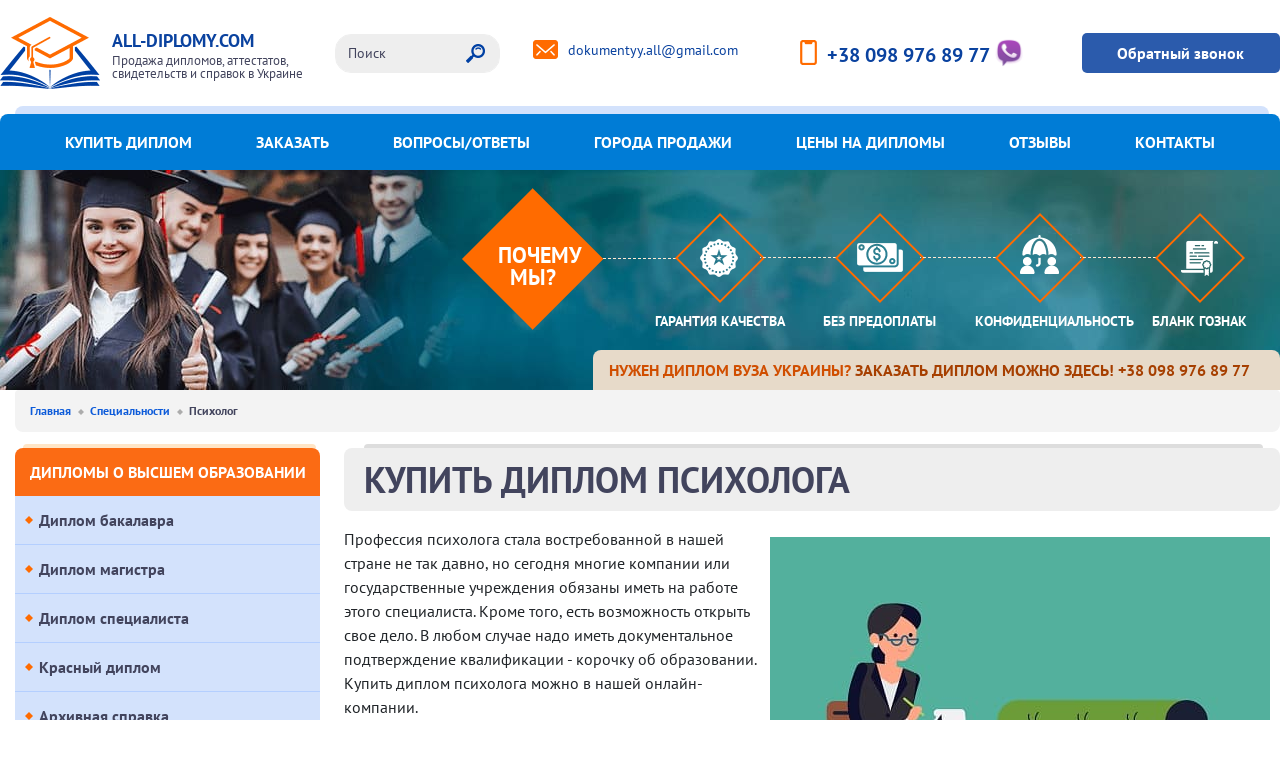

--- FILE ---
content_type: text/html; charset=utf-8
request_url: http://all-diplomy.com/spetsialnosti/psikholog.html
body_size: 9789
content:
<!DOCTYPE html>
<html lang="ru">
    <head>
        <meta name="viewport" content="width=device-width, initial-scale=1, shrink-to-fit=no" />
		<script src="https://code.jquery.com/jquery-3.2.1.min.js"></script>
			<meta charset="utf-8" />
	<base href="http://all-diplomy.com/spetsialnosti/psikholog.html" />
	<meta name="description" content="Заказать изготовление диплома психолога в Киеве от любого ВУЗа с гарантией качества и подлинности" />
	<title>Купить диплом психолога в Киеве недорого с доставкой</title>
	<link href="/favicon.ico" rel="shortcut icon" type="image/vnd.microsoft.icon" />
	<link href="http://all-diplomy.com/search.opensearch?layout=all-diplomy:prof&amp;catid=8&amp;id=141" rel="search" title="Искать alldiplomy" type="application/opensearchdescription+xml" />
	<link href="/components/com_jcomments/tpl/default/style.css?v=3002" rel="stylesheet" />
	<link href="http://all-diplomy.com/media/mod_simplecallback/css/simplecallback.css" rel="stylesheet" />
	<script src="http://all-diplomy.com/media/mod_simplecallback/js/simplecallback.js"></script>
	<!--[if lt IE 9]><script src="/media/system/js/html5fallback.js?e11985c8f5d5c77c405042a96faa67d9"></script><![endif]-->
	<meta property="og:title" content="Психолог"/><meta property="og:url" content="http://all-diplomy.com/spetsialnosti/psikholog.html"/><meta property="og:type" content="article"/><meta property="og:description" content="Заказать изготовление диплома психолога в Киеве от любого ВУЗа с гарантией качества и подлинности"/>
	<link rel="canonical" href="http://all-diplomy.com/spetsialnosti/psikholog.html" />

			<link href="/templates/all-diplomy/css/bootstrap.min.css" rel="stylesheet"><link href="/templates/all-diplomy/css/style.css" rel="stylesheet">
      <link rel="apple-touch-icon" sizes="57x57" href="/apple-icon-57x57.png">
<link rel="apple-touch-icon" sizes="60x60" href="/apple-icon-60x60.png">
<link rel="apple-touch-icon" sizes="72x72" href="/apple-icon-72x72.png">
<link rel="apple-touch-icon" sizes="76x76" href="/apple-icon-76x76.png">
<link rel="apple-touch-icon" sizes="114x114" href="/apple-icon-114x114.png">
<link rel="apple-touch-icon" sizes="120x120" href="/apple-icon-120x120.png">
<link rel="apple-touch-icon" sizes="144x144" href="/apple-icon-144x144.png">
<link rel="apple-touch-icon" sizes="152x152" href="/apple-icon-152x152.png">
<link rel="apple-touch-icon" sizes="180x180" href="/apple-icon-180x180.png">
<link rel="icon" type="image/png" sizes="192x192"  href="/android-icon-192x192.png">
<link rel="icon" type="image/png" sizes="32x32" href="/favicon-32x32.png">
<link rel="icon" type="image/png" sizes="96x96" href="/favicon-96x96.png">
<link rel="icon" type="image/png" sizes="16x16" href="/favicon-16x16.png">
<link rel="manifest" href="/manifest.json">
<meta name="msapplication-TileColor" content="#ffffff">
<meta name="msapplication-TileImage" content="/ms-icon-144x144.png">
<meta name="theme-color" content="#0d5bd9">
              <!-- Global site tag (gtag.js) - Google Analytics -->
    <script async src="https://www.googletagmanager.com/gtag/js?id=G-445KK1K93V"></script>
    <script>
      window.dataLayer = window.dataLayer || [];
      function gtag(){dataLayer.push(arguments);}
      gtag('js', new Date());

      gtag('config', 'G-445KK1K93V');
    </script>
    </head>
<body>
	<header class="header pt-3 pb-4">
		<div class="container">
			<div class="row">
				<div class="col-lg-3 pr-0 logo-block-wpapper align-self-center">
					<div class="row">
						<div class="logo col-lg-4 pr-0 pl-0 align-self-center">
					<a href="/" rel="nofollow"><img src="/templates/all-diplomy/images/logo.png" alt=""/></a>
					</div>
					<div class="col-lg-8 pl-0 slogan-block align-self-center">
						<div class="slogan-one">all-diplomy.com</div>
						<div class="slogan-two">Продажа дипломов, аттестатов, свидетельств и справок в Украине </div>
					</div>
					</div>
				</div>
					<div class="col-lg-2 header-top-search align-self-center">
							<div class="search">
	<form action="/spetsialnosti.html" method="post" class="form-inline">
		 <input type="image" alt="Искать" class="button" src="/templates/all-diplomy/images/search.png" onclick="this.form.searchword.focus();"/><input name="searchword" id="mod-search-searchword92" maxlength="200"  class="inputbox form-control search-query input-medium" autocomplete="off" type="search" placeholder="Поиск" />		<input type="hidden" name="task" value="search" />
		<input type="hidden" name="option" value="com_search" />
		<input type="hidden" name="Itemid" value="117" />
	</form>
</div>

						</div>
				<div class="col pl-0 m-mail align-self-center">
					<div class="mail">
						<img src="/templates/all-diplomy/images/mail.png" alt="mail" title="mail"><a href="mailto:dokumentyy.all@gmail.com">dokumentyy.all@gmail.com</a>
					</div>
				</div>
				<div class="col pl-0 m-phone align-self-center">
					<div class="phone">
						<img src="/templates/all-diplomy/images/tel.png" alt="tel" title="tel"><a href="tel:+380989768977 ">+38 098 976 89 77  <img src="/templates/all-diplomy/images/viber_icon.png" alt="Viber" style="width:30px"></a>
					</div>
				</div>				
				<div class="col-lg-2 pr-0 call-header align-self-center">
					<a class="btn" href="#" data-simplecallback-open="91" >Обратный звонок</a>
				</div>
		</div>
	</div>
</header>	
<div class="top-header-menu">	
	<div class="container">
			<div class="row">
				<div class="col-lg-12">
				<nav class="navbar navbar-expand-lg navbar-light bg-faded">
					<a class="navbar-brand" href="#">Meню</a>
						<button class="navbar-toggler navbar-toggler-right custom-toggler" type="button" data-toggle="collapse" data-target="#navbarContent" aria-controls="navbarContent" aria-expanded="false" aria-label="Toggle navigation">
							<span class="navbar-toggler-icon"></span>
						</button>
						<div class="collapse navbar-collapse " id="navbarContent">
							<ul class="menu navbar-nav w-100 justify-content-center">
<li class="nav-item item-101"><a class="nav-link" href="http://all-diplomy.com/"  >Купить диплом</a></li><li class="nav-item item-111"><a class="nav-link" href="http://all-diplomy.com/order.html"  >Заказать</a></li><li class="nav-item item-112"><a class="nav-link" href="http://all-diplomy.com/voprosy-i-otvety.html"  >Вопросы/Ответы</a></li><li class="nav-item item-113"><a class="nav-link" href="http://all-diplomy.com/goroda-prodazhi.html"  >Города продажи</a></li><li class="nav-item item-114"><a class="nav-link" href="http://all-diplomy.com/tseny-na-dokumenty.html"  >Цены на дипломы</a></li><li class="nav-item item-115"><a class="nav-link" href="http://all-diplomy.com/otziv.html"  >Отзывы</a></li><li class="nav-item item-116"><a class="nav-link" href="http://all-diplomy.com/contacts.html"  >Контакты</a></li></ul>

						</div>
				</nav>
			</div>
			</div>
</div>
</div>			
<div class="top-why">
	<div class="container">
		

<div class="custom"  >
	<div class="row row-why align-items-center h-100">
<div class="col-lg-2 text-center offset-lg-4">
<div><span>Почему <br />МЫ?</span></div>
</div>
<div class="col mx-auto">
<div class="row">
<div class="col-lg-3 pl-0 pr-0 text-center">
<div class="item">
<div class="why-img"><img src="/images/ico-why-one.png" alt="" /></div>
<div class="why-text">Гарантия качества</div>
</div>
</div>
<div class="col-lg-3 text-center">
<div class="item">
<div class="why-img"><img src="/images/ico-why-two.png" alt="" /></div>
<div class="why-text">Без предоплаты</div>
</div>
</div>
<div class="col-lg-3 text-center">
<div class="item">
<div class="why-img"><img src="/images/ico-why-three.png" alt="" /></div>
<div class="why-text">Конфиденциальность</div>
</div>
</div>
<div class="col-lg-3 text-center">
<div class="item">
<div class="why-img"><img src="/images/ico-why-four.png" alt="" /></div>
<div class="why-text">Бланк гознак</div>
</div>
</div>
</div>
</div>
</div>
<div class="text-bottom text-right"><span>Нужен диплом Вуза Украины?</span> Заказать диплом можно здесь! <a href="tel:+380989768977 ">+38 098 976 89 77 </a></div></div>

	</div>
</div>
 
  	
<div class="container content-top-headers">			<div class="row">
		
			<div class="col-lg-12 pr-0">
                		<div class="moduletable">
						
<ul itemscope itemtype="http://schema.org/BreadcrumbList" class="breadcrumb">
					<li itemprop="itemListElement" itemscope itemtype="http://schema.org/ListItem" class="breadcrumb-item">
									<a itemprop="item" href="/" class="pathway">
						<span itemprop="name">
							Главная						</span>
					</a>
				
				<meta itemprop="position" content="1">
			</li>
					<li itemprop="itemListElement" itemscope itemtype="http://schema.org/ListItem" class="breadcrumb-item">
									<a itemprop="item" href="/spetsialnosti.html" class="pathway">
						<span itemprop="name">
							Специальности						</span>
					</a>
				
				<meta itemprop="position" content="2">
			</li>
					<li itemprop="itemListElement" itemscope itemtype="http://schema.org/ListItem" class="breadcrumb-item active">
				<span itemprop="name">
					Психолог				</span>
				<meta itemprop="position" content="3">
			</li>
		</ul>
		</div>
	
			</div>
		</div>
	 	
</div>	

<div class="container">
    <div class="row">
		<div class="col-lg-3 left pr-0">
			<nav class="navbar navbar-expand-lg justify-content-between">
				<a class="navbar-brand" href="#">Каталог</a>
				<button class="navbar-toggler navbar-toggler-right custom-toggler" type="button" data-toggle="collapse" data-target="#navbarSupportedContent" aria-controls="navbarSupportedContent" aria-expanded="false" aria-label="Toggle navigation">
				<span class="navbar-toggler-icon"></span>
				</button>
				<div class="collapse navbar-collapse flex-column " id="navbarSupportedContent">
               		  		<div class="moduletable">
						<ul class="menu">
<li class="nav-item item-118 deeper parent"><a class="nav-link" href="http://all-diplomy.com/high-school.html"  >Дипломы о высшем образовании</a><ul class="nav-child unstyled"><li class="nav-item item-119"><a class="drop-item" href="http://all-diplomy.com/high-school/diplom-bakalavra.html"  >Диплом бакалавра</a></li><li class="nav-item item-121"><a class="drop-item" href="http://all-diplomy.com/high-school/diplom-magistra.html"  >Диплом магистра</a></li><li class="nav-item item-120"><a class="drop-item" href="http://all-diplomy.com/high-school/diplom-spetsialista.html"  >Диплом специалиста</a></li><li class="nav-item item-123"><a class="drop-item" href="http://all-diplomy.com/high-school/krasnyj-diplom.html"  >Красный диплом</a></li><li class="nav-item item-124"><a class="drop-item" href="http://all-diplomy.com/high-school/arkhivnaya-spravka.html"  >Архивная справка</a></li><li class="nav-item item-125"><a class="drop-item" href="http://all-diplomy.com/high-school/akademicheskaya-spravka.html"  >Академическая справка</a></li><li class="nav-item item-126"><a class="drop-item" href="http://all-diplomy.com/high-school/diplom-sssr.html"  >Диплом СССР</a></li><li class="nav-item item-127"><a class="drop-item" href="http://all-diplomy.com/high-school/prilozhenie-k-diplomu.html"  >Приложение к диплому</a></li></ul></li><a href="http://premiums-diploms.com"><img title="Купить диплом недорого" src="/kupit-diplom-nedorogo.gif" alt="Купить диплом"></a><li class="nav-item item-122 deeper parent"><a class="nav-link" href="http://all-diplomy.com/diplom-spo.html"  >Диплом средне специального образования</a><ul class="nav-child unstyled"><li class="nav-item item-128"><a class="drop-item" href="http://all-diplomy.com/diplom-spo/diplom-kolledzha.html"  >Диплом колледжа</a></li><li class="nav-item item-129"><a class="drop-item" href="http://all-diplomy.com/diplom-spo/diplom-tekhnikuma.html"  >Диплом техникума</a></li><li class="nav-item item-130"><a class="drop-item" href="http://all-diplomy.com/diplom-spo/diplom-uchilishcha.html"  >Диплом училища</a></li></ul></li><li class="nav-item item-131 deeper parent"><a class="nav-link" href="http://all-diplomy.com/postgraduate-education.html"  >Послевузовское образование</a><ul class="nav-child unstyled"><li class="nav-item item-132"><a class="drop-item" href="http://all-diplomy.com/postgraduate-education/diplom-doktora-nauk.html"  >Диплом доктора наук</a></li><li class="nav-item item-133"><a class="drop-item" href="http://all-diplomy.com/postgraduate-education/kupit-diplom-kandidata-nauk.html"  >Диплом кандидата наук</a></li></ul></li><li class="nav-item item-134 deeper parent"><a class="nav-link" href="http://all-diplomy.com/attestat.html"  >Аттестат о среднем образовании</a><ul class="nav-child unstyled"><li class="nav-item item-135"><a class="drop-item" href="http://all-diplomy.com/attestat/attestat-shkoly.html"  >Аттестат школы</a></li></ul></li><li class="nav-item item-136 deeper parent"><a class="nav-link" href="http://all-diplomy.com/svidetelstva-spravki.html"  >Свидетельства и справки</a><ul class="nav-child unstyled"><li class="nav-item item-137"><a class="drop-item" href="http://all-diplomy.com/svidetelstva-spravki/spravka-ob-obuchenii.html"  >Справка об обучении</a></li><li class="nav-item item-138"><a class="drop-item" href="http://all-diplomy.com/svidetelstva-spravki/svidetelstvo-o-smerti.html"  >Свидетельство о смерти</a></li><li class="nav-item item-139"><a class="drop-item" href="http://all-diplomy.com/svidetelstva-spravki/svidetelstvo-o-rozhdenii.html"  >Свидетельство о рождении</a></li><li class="nav-item item-140"><a class="drop-item" href="http://all-diplomy.com/svidetelstva-spravki/svidetelstvo-o-razvode.html"  >Свидетельство о разводе</a></li><li class="nav-item item-141"><a class="drop-item" href="http://all-diplomy.com/svidetelstva-spravki/svidetelstvo-o-brake.html"  >Свидетельство о браке</a></li><li class="nav-item item-142"><a class="drop-item" href="http://all-diplomy.com/svidetelstva-spravki/spravka-vyzov-na-sessiyu.html"  >Справка вызов на сессию</a></li><li class="nav-item item-143"><a class="drop-item" href="http://all-diplomy.com/svidetelstva-spravki/spravka-v-voenkomat.html"  >Справка в военкомат</a></li><li class="nav-item item-144"><a class="drop-item" href="http://all-diplomy.com/svidetelstva-spravki/doverennost-notariusa-ukrainy.html"  >Доверенность нотариуса Украины</a></li></ul></li><li class="nav-item item-145 current active deeper parent"><a class="active nav-link" href="http://all-diplomy.com/spetsialnosti.html"  >Специальности</a><ul class="nav-child unstyled"><li class="nav-item item-147"><a class="drop-item" href="http://all-diplomy.com/spetsialnosti/kupit-diplom-vracha.html"  >Купить диплом врача</a></li><li class="nav-item item-148"><a class="drop-item" href="http://all-diplomy.com/spetsialnosti/meditsinskij-diplom.html"  >Медицинский диплом</a></li><li class="nav-item item-149"><a class="drop-item" href="http://all-diplomy.com/spetsialnosti/diplom-meditsinskogo-uchilishcha.html"  >Диплом медицинского училища</a></li><li class="nav-item item-150"><a class="drop-item" href="http://all-diplomy.com/spetsialnosti/diplom-farmatsevta.html"  >Диплом фармацевта</a></li><li class="nav-item item-151"><a class="drop-item" href="http://all-diplomy.com/spetsialnosti/diplom-yurista.html"  >Диплом юриста</a></li><li class="nav-item item-152"><a class="drop-item" href="http://all-diplomy.com/spetsialnosti/diplom-povara.html"  >Диплом повара</a></li></ul></li><li class="nav-item item-146"><a class="nav-link left-blog" href="http://all-diplomy.com/stati.html"  >Статьи</a></li></ul>		</div>
	
				</div>
			</nav>
		</div>
		<div class="col-lg-9 pl-4 pr-0 conten">		
            <div class="content">
                <div id="system-message-container">
	</div>

                <div class="page-professions" itemscope itemtype="https://schema.org/Article">
	<meta itemprop="inLanguage" content="ru-RU" />
					<h1>Купить диплом психолога</h1>
<p><img src="/images/psikholog.jpg" alt="Психолог" width="500" height="500" style="margin: 10px; float: right;" />Профессия психолога стала востребованной в нашей стране не так давно, но сегодня многие компании или государственные учреждения обязаны иметь на работе этого специалиста. Кроме того, есть возможность открыть свое дело. В любом случае надо иметь документальное подтверждение квалификации - корочку об образовании. Купить диплом психолога можно в нашей онлайн-компании.</p>
<h2>Зачем нужно купить диплом психолога?</h2>
<p>Работа этого специалиста как ни одна другая требует, чтобы у мастера была корочка. С чем это связано и зачем нужно иметь диплом психолога?</p>
<ul>
<li>Потому что на словах сложно определить профессионализм человека.</li>
<li>Многие организации или предприятия обязаны иметь специалиста с удостоверением.</li>
<li>В школах или детских садиках по закону надо, чтобы у этого специалиста было удостоверение учебного заведения.</li>
<li>Для большего авторитета и доверия в глазах посетителей, он должен иметь документы о прохождении разных курсов и получении образования в ВУЗе.</li>
</ul>
<p>Несмотря на распространенное мнение, на самом деле этот мастер может устроится на работу в самые разные компании. Кроме того, во многих случаях опытный специалист с корочкой может занимать руководящую должность.</p>
<div>		<div class="moduletable">
							<div class="name-block">Дипломы о высшем образовании</div>
						
<div class="documents-row-two">
						<div class="document-item">
					<div class="row">
						<div class="col-lg-4 align-self-center">
													<div class="document-icon text-center">
								<img src="/images/phoca_thumb_l_diplom-magistra-2014-2015-1-300x212.jpg" class="img-fluid" alt="Диплом магистра 2014 — 2020 года">
							</div>
												</div>
						<div class="col-lg-8">
												<div class="document-name">
							Диплом магистра 2014 — 2020 года						</div>
																<div class="document-year">
							<span>Года выпуска:</span> 2014 - 2021						</div>
																<div class="document-city">
							<span>Страна выпуска:</span> Украина						</div>
																<div class="document-time">
							<span>Срок изготовления:</span> 2 дня						</div>
																<div class="document-format">
							<span>Формат бланка:</span> пластик						</div>
																<div class="document-price">
							<span>Цена:</span> 450 у.е.						</div>
					
										<div class="row">
											<div class="document-foto col-lg-3">
							<a data-fancybox="gallery-one" href="/images/phoca_thumb_l_diplom-magistra-2014-2015-1.jpg">Фото</a>
						</div>	
							<div class="d-none">
												<a data-fancybox="gallery-one" href="/images/phoca_thumb_l_diplom-magistra-2014-2015-2.jpg"><img src="/images/phoca_thumb_l_diplom-magistra-2014-2015-2.jpg" alt="Диплом магистра 2014 — 2020 года - Фото 2" title="Диплом магистра 2014 — 2020 года - Фото 2"></a>
																		<a data-fancybox="gallery-one" href="/images/phoca_thumb_l_diplom-magistra-2014-2015-3.jpg"><img src="/images/phoca_thumb_l_diplom-magistra-2014-2015-3.jpg" alt="Диплом магистра 2014 — 2020 года - Фото 3" title="Диплом магистра 2014 — 2020 года - Фото 3"></a>
																																																</div>
						<form class="col-lg-6" action="/order.html" method="POST"> 
						<input type="hidden" name="document" value="Диплом магистра 2014 — 2020 года"> 
						<input type="hidden" name="typeDocument" value="diplom"> 
						<button type="submit" class="btn">Заказать</button> 
					</form>
					</div>
					
					</div>
					</div>
				</div>	
						<div class="document-item">
					<div class="row">
						<div class="col-lg-4 align-self-center">
													<div class="document-icon text-center">
								<img src="/images/phoca_thumb_l_diplom-magistra-2011-2014-1-300x209.jpg" class="img-fluid" alt="Диплом магистра 2011 — 2014 года ">
							</div>
												</div>
						<div class="col-lg-8">
												<div class="document-name">
							Диплом магистра 2011 — 2014 года 						</div>
																<div class="document-year">
							<span>Года выпуска:</span> 2011 - 2014						</div>
																<div class="document-city">
							<span>Страна выпуска:</span> Украина						</div>
																<div class="document-time">
							<span>Срок изготовления:</span> 2 дня						</div>
																<div class="document-format">
							<span>Формат бланка:</span> пластик						</div>
																<div class="document-price">
							<span>Цена:</span> 450 у.е.						</div>
					
										<div class="row">
											<div class="document-foto col-lg-3">
							<a data-fancybox="gallery-two" href="/images/phoca_thumb_l_diplom-magistra-2011-2014-1.jpg">Фото</a>
						</div>	
							<div class="d-none">
												<a data-fancybox="gallery-two" href="/images/phoca_thumb_l_diplom-magistra-2011-2014-2.jpg"><img src="/images/phoca_thumb_l_diplom-magistra-2011-2014-2.jpg" alt="Диплом магистра 2011 — 2014 года  - Фото 2" title="Диплом магистра 2011 — 2014 года  - Фото 2"></a>
																		<a data-fancybox="gallery-two" href="/images/phoca_thumb_l_diplom-magistra-2011-2014-3.jpg"><img src="/images/phoca_thumb_l_diplom-magistra-2011-2014-3.jpg" alt="Диплом магистра 2011 — 2014 года  - Фото 3" title="Диплом магистра 2011 — 2014 года  - Фото 3"></a>
																																																</div>
						<form class="col-lg-6" action="/order.html" method="POST"> 
						<input type="hidden" name="document" value="Диплом магистра 2011 — 2014 года "> 
						<input type="hidden" name="typeDocument" value="diplom"> 
						<button type="submit" class="btn">Заказать</button> 
					</form>
					</div>
					
					</div>
					</div>
				</div>	
						<div class="document-item">
					<div class="row">
						<div class="col-lg-4 align-self-center">
													<div class="document-icon text-center">
								<img src="/images/phoca_thumb_l_diplom-magistra-2000-2010-1-300x212.jpg" class="img-fluid" alt="Диплом магистра 2000 — 2010 года ">
							</div>
												</div>
						<div class="col-lg-8">
												<div class="document-name">
							Диплом магистра 2000 — 2010 года 						</div>
																<div class="document-year">
							<span>Года выпуска:</span> 2000 - 2010						</div>
																<div class="document-city">
							<span>Страна выпуска:</span> Украина						</div>
																<div class="document-time">
							<span>Срок изготовления:</span> 2 дня						</div>
																<div class="document-format">
							<span>Формат бланка:</span> пластик						</div>
																<div class="document-price">
							<span>Цена:</span> 450 у.е.						</div>
					
										<div class="row">
											<div class="document-foto col-lg-3">
							<a data-fancybox="gallery-three" href="/images/phoca_thumb_l_diplom-magistra-2000-2010-1-300x212.jpg">Фото</a>
						</div>	
							<div class="d-none">
												<a data-fancybox="gallery-three" href="/images/phoca_thumb_l_diplom-magistra-2000-2010-2.jpg"><img src="/images/phoca_thumb_l_diplom-magistra-2000-2010-2.jpg" alt="Диплом магистра 2000 — 2010 года  - Фото 2" title="Диплом магистра 2000 — 2010 года  - Фото 2"></a>
																		<a data-fancybox="gallery-three" href="/images/phoca_thumb_l_diplom-magistra-2000-2010-3.jpg"><img src="/images/phoca_thumb_l_diplom-magistra-2000-2010-3.jpg" alt="Диплом магистра 2000 — 2010 года  - Фото 3" title="Диплом магистра 2000 — 2010 года  - Фото 3"></a>
																																																</div>
						<form class="col-lg-6" action="/order.html" method="POST"> 
						<input type="hidden" name="document" value="Диплом магистра 2000 — 2010 года "> 
						<input type="hidden" name="typeDocument" value="diplom"> 
						<button type="submit" class="btn">Заказать</button> 
					</form>
					</div>
					
					</div>
					</div>
				</div>	
						<div class="document-item">
					<div class="row">
						<div class="col-lg-4 align-self-center">
													<div class="document-icon text-center">
								<img src="/images/spetsialist/diplom-spezialista-2014-2021-1.jpg" class="img-fluid" alt="Диплом специалиста 2014-2021">
							</div>
												</div>
						<div class="col-lg-8">
												<div class="document-name">
							Диплом специалиста 2014-2021						</div>
																<div class="document-year">
							<span>Года выпуска:</span> 2014-2021						</div>
																<div class="document-city">
							<span>Страна выпуска:</span> Украина						</div>
																<div class="document-time">
							<span>Срок изготовления:</span> 2						</div>
																<div class="document-format">
							<span>Формат бланка:</span> пластик						</div>
																<div class="document-price">
							<span>Цена:</span> 450 у.е.						</div>
					
										<div class="row">
											<div class="document-foto col-lg-3">
							<a data-fancybox="gallery-four" href="/images/spetsialist/diplom-spezialista-2014-2021-1.jpg">Фото</a>
						</div>	
							<div class="d-none">
												<a data-fancybox="gallery-four" href="/images/spetsialist/diplom-spezialista-2014-2021-4.jpg"><img src="/images/spetsialist/diplom-spezialista-2014-2021-4.jpg" alt="Диплом специалиста 2014-2021 - Фото 2" title="Диплом специалиста 2014-2021 - Фото 2"></a>
																		<a data-fancybox="gallery-four" href="/images/spetsialist/diplom-spezialista-2014-2021-2.jpg"><img src="/images/spetsialist/diplom-spezialista-2014-2021-2.jpg" alt="Диплом специалиста 2014-2021 - Фото 3" title="Диплом специалиста 2014-2021 - Фото 3"></a>
																																																</div>
						<form class="col-lg-6" action="/order.html" method="POST"> 
						<input type="hidden" name="document" value="Диплом специалиста 2014-2021"> 
						<input type="hidden" name="typeDocument" value="diplom"> 
						<button type="submit" class="btn">Заказать</button> 
					</form>
					</div>
					
					</div>
					</div>
				</div>	
						<div class="document-item">
					<div class="row">
						<div class="col-lg-4 align-self-center">
													<div class="document-icon text-center">
								<img src="/images/spetsialist/diplom-spezialista-2011-2014-1-1.jpg" class="img-fluid" alt="Диплом специалиста 2011-2014">
							</div>
												</div>
						<div class="col-lg-8">
												<div class="document-name">
							Диплом специалиста 2011-2014						</div>
																<div class="document-year">
							<span>Года выпуска:</span> 2011-2014						</div>
																<div class="document-city">
							<span>Страна выпуска:</span> Украина						</div>
																<div class="document-time">
							<span>Срок изготовления:</span> 2						</div>
																<div class="document-format">
							<span>Формат бланка:</span> пластик						</div>
																<div class="document-price">
							<span>Цена:</span> 450 у.е.						</div>
					
										<div class="row">
											<div class="document-foto col-lg-3">
							<a data-fancybox="gallery-five" href="/images/spetsialist/diplom-spezialista-2011-2014-1-1.jpg">Фото</a>
						</div>	
							<div class="d-none">
												<a data-fancybox="gallery-five" href="/images/spetsialist/diplom-spezialista-2011-2014-2.jpg"><img src="/images/spetsialist/diplom-spezialista-2011-2014-2.jpg" alt="Диплом специалиста 2011-2014 - Фото 2" title="Диплом специалиста 2011-2014 - Фото 2"></a>
																		<a data-fancybox="gallery-five" href="/images/spetsialist/diplom-spezialista-2011-2014-3.jpg"><img src="/images/spetsialist/diplom-spezialista-2011-2014-3.jpg" alt="Диплом специалиста 2011-2014 - Фото 3" title="Диплом специалиста 2011-2014 - Фото 3"></a>
																																																</div>
						<form class="col-lg-6" action="/order.html" method="POST"> 
						<input type="hidden" name="document" value="Диплом специалиста 2011-2014"> 
						<input type="hidden" name="typeDocument" value="diplom"> 
						<button type="submit" class="btn">Заказать</button> 
					</form>
					</div>
					
					</div>
					</div>
				</div>	
						<div class="document-item">
					<div class="row">
						<div class="col-lg-4 align-self-center">
													<div class="document-icon text-center">
								<img src="/images/spetsialist/diplom-spezialista-1993-1999-1.jpg" class="img-fluid" alt="Диплом специалиста 1993-1999">
							</div>
												</div>
						<div class="col-lg-8">
												<div class="document-name">
							Диплом специалиста 1993-1999						</div>
																<div class="document-year">
							<span>Года выпуска:</span> 1993-1999						</div>
																<div class="document-city">
							<span>Страна выпуска:</span> Украина						</div>
																<div class="document-time">
							<span>Срок изготовления:</span> 2						</div>
																<div class="document-format">
							<span>Формат бланка:</span> пластик						</div>
																<div class="document-price">
							<span>Цена:</span> 300 у.е.						</div>
					
										<div class="row">
											<div class="document-foto col-lg-3">
							<a data-fancybox="gallery-six" href="/images/spetsialist/diplom-spezialista-1993-1999-1.jpg">Фото</a>
						</div>	
							<div class="d-none">
												<a data-fancybox="gallery-six" href="/images/spetsialist/diplom-spezialista-1993-1999-2.jpg"><img src="/images/spetsialist/diplom-spezialista-1993-1999-2.jpg" alt="Диплом специалиста 1993-1999 - Фото 2" title="Диплом специалиста 1993-1999 - Фото 2"></a>
																		<a data-fancybox="gallery-six" href="/images/spetsialist/diplom-spezialista-1993-1999-3.jpg"><img src="/images/spetsialist/diplom-spezialista-1993-1999-3.jpg" alt="Диплом специалиста 1993-1999 - Фото 3" title="Диплом специалиста 1993-1999 - Фото 3"></a>
																								<a data-fancybox="gallery-six" href="/images/spetsialist/diplom-spezialista-1993-1999-5.jpg"><img src="/images/spetsialist/diplom-spezialista-1993-1999-5.jpg" alt="Диплом специалиста 1993-1999 - Фото 5" title="Диплом специалиста 1993-1999 - Фото 5"></a>
																																				</div>
						<form class="col-lg-6" action="/order.html" method="POST"> 
						<input type="hidden" name="document" value="Диплом специалиста 1993-1999"> 
						<input type="hidden" name="typeDocument" value="diplom"> 
						<button type="submit" class="btn">Заказать</button> 
					</form>
					</div>
					
					</div>
					</div>
				</div>	
						<div class="document-item">
					<div class="row">
						<div class="col-lg-4 align-self-center">
													<div class="document-icon text-center">
								<img src="/images/bakalavr/diplom-bakalavra-2014-2021-1.jpg" class="img-fluid" alt="Диплом бакалавра 2014-2021">
							</div>
												</div>
						<div class="col-lg-8">
												<div class="document-name">
							Диплом бакалавра 2014-2021						</div>
																<div class="document-year">
							<span>Года выпуска:</span> 2014-2021						</div>
																<div class="document-city">
							<span>Страна выпуска:</span> Украина						</div>
																<div class="document-time">
							<span>Срок изготовления:</span> 2						</div>
																<div class="document-format">
							<span>Формат бланка:</span> пластик						</div>
																<div class="document-price">
							<span>Цена:</span> 450 у.е.						</div>
					
										<div class="row">
											<div class="document-foto col-lg-3">
							<a data-fancybox="gallery-seven" href="/images/bakalavr/diplom-bakalavra-2014-2021-1.jpg">Фото</a>
						</div>	
							<div class="d-none">
												<a data-fancybox="gallery-seven" href="/images/bakalavr/diplom-bakalavra-2014-2021-2.jpg"><img src="/images/bakalavr/diplom-bakalavra-2014-2021-2.jpg" alt="Диплом бакалавра 2014-2021 - Фото 2" title="Диплом бакалавра 2014-2021 - Фото 2"></a>
																		<a data-fancybox="gallery-seven" href="/images/bakalavr/diplom-bakalavra-2014-2021-3.jpg"><img src="/images/bakalavr/diplom-bakalavra-2014-2021-3.jpg" alt="Диплом бакалавра 2014-2021 - Фото 3" title="Диплом бакалавра 2014-2021 - Фото 3"></a>
																																																</div>
						<form class="col-lg-6" action="/order.html" method="POST"> 
						<input type="hidden" name="document" value="Диплом бакалавра 2014-2021"> 
						<input type="hidden" name="typeDocument" value="diplom"> 
						<button type="submit" class="btn">Заказать</button> 
					</form>
					</div>
					
					</div>
					</div>
				</div>	
						<div class="document-item">
					<div class="row">
						<div class="col-lg-4 align-self-center">
													<div class="document-icon text-center">
								<img src="/images/bakalavr/diplom-bakalavra-2010-2014-1.jpg" class="img-fluid" alt="Диплом бакалавра 2011-2014">
							</div>
												</div>
						<div class="col-lg-8">
												<div class="document-name">
							Диплом бакалавра 2011-2014						</div>
																<div class="document-year">
							<span>Года выпуска:</span> 2011-2014						</div>
																<div class="document-city">
							<span>Страна выпуска:</span> Украина						</div>
																<div class="document-time">
							<span>Срок изготовления:</span> 2						</div>
																<div class="document-format">
							<span>Формат бланка:</span> пластик						</div>
																<div class="document-price">
							<span>Цена:</span> 450 у.е.						</div>
					
										<div class="row">
											<div class="document-foto col-lg-3">
							<a data-fancybox="gallery-nine" href="/images/bakalavr/diplom-bakalavra-2010-2014-1.jpg">Фото</a>
						</div>	
							<div class="d-none">
												<a data-fancybox="gallery-nine" href="/images/bakalavr/diplom-bakalavra-2010-2014-2.jpg"><img src="/images/bakalavr/diplom-bakalavra-2010-2014-2.jpg" alt="Диплом бакалавра 2011-2014 - Фото 2" title="Диплом бакалавра 2011-2014 - Фото 2"></a>
																		<a data-fancybox="gallery-nine" href="/images/bakalavr/diplom-bakalavra-2010-2014-3.jpg"><img src="/images/bakalavr/diplom-bakalavra-2010-2014-3.jpg" alt="Диплом бакалавра 2011-2014 - Фото 3" title="Диплом бакалавра 2011-2014 - Фото 3"></a>
																																																</div>
						<form class="col-lg-6" action="/order.html" method="POST"> 
						<input type="hidden" name="document" value="Диплом бакалавра 2011-2014"> 
						<input type="hidden" name="typeDocument" value="diplom"> 
						<button type="submit" class="btn">Заказать</button> 
					</form>
					</div>
					
					</div>
					</div>
				</div>	
						<div class="document-item">
					<div class="row">
						<div class="col-lg-4 align-self-center">
													<div class="document-icon text-center">
								<img src="/images/bakalavr/diplom-bakalavra-2000-2010-1.jpg" class="img-fluid" alt="Диплом бакалавра 2000-2010">
							</div>
												</div>
						<div class="col-lg-8">
												<div class="document-name">
							Диплом бакалавра 2000-2010						</div>
																<div class="document-year">
							<span>Года выпуска:</span> 2000-2010						</div>
																<div class="document-city">
							<span>Страна выпуска:</span> Украина						</div>
																<div class="document-time">
							<span>Срок изготовления:</span> 2						</div>
																<div class="document-format">
							<span>Формат бланка:</span> пластик						</div>
																<div class="document-price">
							<span>Цена:</span> 450 у.е.						</div>
					
										<div class="row">
											<div class="document-foto col-lg-3">
							<a data-fancybox="gallery-eight" href="/images/bakalavr/diplom-bakalavra-2000-2010-1.jpg">Фото</a>
						</div>	
							<div class="d-none">
												<a data-fancybox="gallery-eight" href="/images/bakalavr/diplom-bakalavra-2000-2010-2.jpg"><img src="/images/bakalavr/diplom-bakalavra-2000-2010-2.jpg" alt="Диплом бакалавра 2000-2010 - Фото 2" title="Диплом бакалавра 2000-2010 - Фото 2"></a>
																		<a data-fancybox="gallery-eight" href="/images/bakalavr/diplom-bakalavra-2000-2010-3.jpg"><img src="/images/bakalavr/diplom-bakalavra-2000-2010-3.jpg" alt="Диплом бакалавра 2000-2010 - Фото 3" title="Диплом бакалавра 2000-2010 - Фото 3"></a>
																																																</div>
						<form class="col-lg-6" action="/order.html" method="POST"> 
						<input type="hidden" name="document" value="Диплом бакалавра 2000-2010"> 
						<input type="hidden" name="typeDocument" value="diplom"> 
						<button type="submit" class="btn">Заказать</button> 
					</form>
					</div>
					
					</div>
					</div>
				</div>	
			</div>
		</div>
	</div>
<p>Часто навыки и опыт работы получают самостоятельно, работая неофициально или помогая мастерам. Но без корочки на работу в крупные организации все равно не берут, поэтому можно его заказать.</p>
<h2>Купить диплом психолога в Киеве у профессионалов нашей онлайн-компании</h2>
<p>Купить диплом психолога в Киеве можно в онлайн-компании у наших сотрудников. Мы много лет занимаемся изготовлением оригинальных документов, которые отвечают всем требованиям. На каждой корочке есть все нужные печати и подписи из выбранного вами учебного заведения, а также они производятся на специальной государственной бумаге.</p>
<p>Стоимость наших услуг всегда низкая и доступная, а также мы никогда не требуем предоплаты. Вы можете оплатить покупку на месте, когда осмотрите его и проверите.</p>
<p>Кроме того, мы можем вам гарантировать не только качество бумаг, но и сохранность, конфиденциальность ваших данных.</p>
<h3>Заказать диплом психолога в Киеве в несколько шагов</h3>
<p>Чтобы купить диплом психолога в Киеве в нашей компании, нужно выполнить следующее:</p>
<ul>
<li>оставить заявку на сайте в форме или позвонить нашему менеджеру;</li>
<li>предоставить все данные, которые нужны для оформления документа;</li>
<li>после получения макета на электронной почте, проверить всю информацию на корочке;</li>
<li>указать адрес для получения диплома психолога и в течение 3-4 дней забрать его;</li>
<li>проверить документ и оплатить покупку.</li>
</ul>
<p>Наша онлайн-компания - это ваша гарантия безопасности, качества и подлинности каждого документа.</p> 		
					 			  	
</div>
            </div>			
		</div>
	</div>
</div>				
        <footer>
            <div class="container">
                <div class="row">
                    <div class="col-lg-2 pl-0">
						<div class="logo">
					<a href="/" rel="nofollow"><img src="/templates/all-diplomy/images/logo.png" alt=""/></a>
						<div class="slogan-one">all-diplomy.com</div>
						<div class="slogan-two">Продажа дипломов, аттестатов, свидетельств и справок в Украине </div>
					</div>
					</div>	
					<div class="col-lg-10">
					<nav class="navbar navbar-expand-lg navbar-light bg-faded">
					<a class="navbar-brand" href="#">Meню</a>
						<button class="navbar-toggler navbar-toggler-right custom-toggler" type="button" data-toggle="collapse" data-target="#navbarContenttwo" aria-controls="navbarContent" aria-expanded="false" aria-label="Toggle navigation">
							<span class="navbar-toggler-icon"></span>
						</button>
						<div class="collapse navbar-collapse " id="navbarContenttwo">
							<ul class="menu navbar-nav w-100 justify-content-center">
<li class="nav-item item-101"><a class="nav-link" href="http://all-diplomy.com/"  >Купить диплом</a></li><li class="nav-item item-111"><a class="nav-link" href="http://all-diplomy.com/order.html"  >Заказать</a></li><li class="nav-item item-112"><a class="nav-link" href="http://all-diplomy.com/voprosy-i-otvety.html"  >Вопросы/Ответы</a></li><li class="nav-item item-113"><a class="nav-link" href="http://all-diplomy.com/goroda-prodazhi.html"  >Города продажи</a></li><li class="nav-item item-114"><a class="nav-link" href="http://all-diplomy.com/tseny-na-dokumenty.html"  >Цены на дипломы</a></li><li class="nav-item item-115"><a class="nav-link" href="http://all-diplomy.com/otziv.html"  >Отзывы</a></li><li class="nav-item item-116"><a class="nav-link" href="http://all-diplomy.com/contacts.html"  >Контакты</a></li></ul>

						</div>
				</nav>
				<div class="row">
				<div class="col time align-self-center">
						<img src="/templates/all-diplomy/images/time.png" alt="time" title="time">работаем Пн-Сб с 9:00 по 22:00  
					</div>
						<div class="col mail align-self-center">
						<img src="/templates/all-diplomy/images/mail.png" alt="mail" title="mail"><a href="mailto:dokumentyy.all@gmail.com">dokumentyy.all@gmail.com</a>
					</div>
					<div class="col phone align-self-center">
						<img src="/templates/all-diplomy/images/tel.png" alt="tel" title="tel"><a href="tel:+380989768977 ">+38 098 976 89 77  <img src="/templates/all-diplomy/images/viber_icon.png" alt="Viber" style="width:30px"> </a>
					</div>	
					<div class="btn-call align-self-center">
					<a class="btn" href="#" data-simplecallback-open="91" >Обратный звонок</a>
				</div>
			</div>
			</div>
					<div class="copy col-lg-12 mt-3 text-center">
						<p>all.diplomy.com  Все права защищены 2005-2021 </p>
					</div>
            </div>
			
			</div>
        </footer>

<form
    id="simplecallback-91"
    action="http://all-diplomy.com/index.php?option=com_ajax&module=simplecallback&format=json"
    class="form-inline simplecallback simplecallback-overlayed"
    method="post"
        data-simplecallback-form data-simplecallback-form-overlayed    >

            <div class="simplecallback-loading-svg">
            <svg width='30px' height='30px' xmlns="http://www.w3.org/2000/svg" viewBox="0 0 100 100" preserveAspectRatio="xMidYMid" class="uil-default"><rect x="0" y="0" width="100" height="100" fill="none" class="bk"></rect><rect  x='46.5' y='40' width='7' height='20' rx='5' ry='5' fill='#00b2ff' transform='rotate(0 50 50) translate(0 -30)'>  <animate attributeName='opacity' from='1' to='0' dur='1s' begin='0s' repeatCount='indefinite'/></rect><rect  x='46.5' y='40' width='7' height='20' rx='5' ry='5' fill='#00b2ff' transform='rotate(30 50 50) translate(0 -30)'>  <animate attributeName='opacity' from='1' to='0' dur='1s' begin='0.08333333333333333s' repeatCount='indefinite'/></rect><rect  x='46.5' y='40' width='7' height='20' rx='5' ry='5' fill='#00b2ff' transform='rotate(60 50 50) translate(0 -30)'>  <animate attributeName='opacity' from='1' to='0' dur='1s' begin='0.16666666666666666s' repeatCount='indefinite'/></rect><rect  x='46.5' y='40' width='7' height='20' rx='5' ry='5' fill='#00b2ff' transform='rotate(90 50 50) translate(0 -30)'>  <animate attributeName='opacity' from='1' to='0' dur='1s' begin='0.25s' repeatCount='indefinite'/></rect><rect  x='46.5' y='40' width='7' height='20' rx='5' ry='5' fill='#00b2ff' transform='rotate(120 50 50) translate(0 -30)'>  <animate attributeName='opacity' from='1' to='0' dur='1s' begin='0.3333333333333333s' repeatCount='indefinite'/></rect><rect  x='46.5' y='40' width='7' height='20' rx='5' ry='5' fill='#00b2ff' transform='rotate(150 50 50) translate(0 -30)'>  <animate attributeName='opacity' from='1' to='0' dur='1s' begin='0.4166666666666667s' repeatCount='indefinite'/></rect><rect  x='46.5' y='40' width='7' height='20' rx='5' ry='5' fill='#00b2ff' transform='rotate(180 50 50) translate(0 -30)'>  <animate attributeName='opacity' from='1' to='0' dur='1s' begin='0.5s' repeatCount='indefinite'/></rect><rect  x='46.5' y='40' width='7' height='20' rx='5' ry='5' fill='#00b2ff' transform='rotate(210 50 50) translate(0 -30)'>  <animate attributeName='opacity' from='1' to='0' dur='1s' begin='0.5833333333333334s' repeatCount='indefinite'/></rect><rect  x='46.5' y='40' width='7' height='20' rx='5' ry='5' fill='#00b2ff' transform='rotate(240 50 50) translate(0 -30)'>  <animate attributeName='opacity' from='1' to='0' dur='1s' begin='0.6666666666666666s' repeatCount='indefinite'/></rect><rect  x='46.5' y='40' width='7' height='20' rx='5' ry='5' fill='#00b2ff' transform='rotate(270 50 50) translate(0 -30)'>  <animate attributeName='opacity' from='1' to='0' dur='1s' begin='0.75s' repeatCount='indefinite'/></rect><rect  x='46.5' y='40' width='7' height='20' rx='5' ry='5' fill='#00b2ff' transform='rotate(300 50 50) translate(0 -30)'>  <animate attributeName='opacity' from='1' to='0' dur='1s' begin='0.8333333333333334s' repeatCount='indefinite'/></rect><rect  x='46.5' y='40' width='7' height='20' rx='5' ry='5' fill='#00b2ff' transform='rotate(330 50 50) translate(0 -30)'>  <animate attributeName='opacity' from='1' to='0' dur='1s' begin='0.9166666666666666s' repeatCount='indefinite'/></rect></svg>        </div>
        <div class="simplecallback-close" data-simplecallback-close>&times;</div>
        <div class='boxfrom'>Обратный звонок</div>    
    <div class="control-group">	
            <input type="text" name="simplecallback_name" placeholder=" Ваше имя" required class="input-block-level name" autocomplete="off" />
	</div>
    <div class="control-group">
            <input type="text" name="simplecallback_phone" placeholder=" Телефон" required class="input-block-level phone" autocomplete="off" />
	</div>

            <div class="control-group">
            <textarea name="simplecallback_message" placeholder="Сообщение" class="input-block-level message" autocomplete="off"></textarea>
		</div>
    
    	<div class="clear"></div>
    <div class="control-group text-center">
        <input type="text" name="simplecallback_username" class="simplecallback-username" maxlength="10">
        <input type="hidden" name="493c9560d9ab12939b7518a085db2b20" value="1" />        <input type="hidden" name="module_id" value="91" />
        <input type="hidden" name="Itemid" value="145">
        <input type="hidden" name="simplecallback_page_title" value="Психолог">
        <input type="hidden" name="simplecallback_page_url" value="http://all-diplomy.com/spetsialnosti/psikholog.html">
        <input type="hidden" name="simplecallback_custom_data" value="">
        <button type="submit" class="btn">Отправить</button>
    </div>
</form>

 
<script src="/templates/all-diplomy/js/bootstrap.min.js"> </script>
<link rel="stylesheet" href="/templates/all-diplomy/css/jquery.fancybox.min.css" type="text/css" media="screen" />
<script src="/templates/all-diplomy/js/jquery.fancybox.min.js"></script>
<script src="/templates/all-diplomy/js/template.js"> </script>

  <!--LiveInternet counter--><script>
new Image().src = "//counter.yadro.ru/hit?r"+
escape(document.referrer)+((typeof(screen)=="undefined")?"":
";s"+screen.width+"*"+screen.height+"*"+(screen.colorDepth?
screen.colorDepth:screen.pixelDepth))+";u"+escape(document.URL)+
";h"+escape(document.title.substring(0,150))+
";"+Math.random();</script><!--/LiveInternet--> 

<!--<script src="//code-ya.jivosite.com/widget/kQ6mOJqcyE" async></script>-->

<script>
			// Yandex.Metrika counter
			(function (d, w, c) { (w[c] = w[c] || []).push(function() { try { w.yaCounter39345355 = new Ya.Metrika({ id:39345355, clickmap:true, trackLinks:true, accurateTrackBounce:true, webvisor:true, trackHash:true }); } catch(e) { } }); var n = d.getElementsByTagName("script")[0], s = d.createElement("script"), f = function () { n.parentNode.insertBefore(s, n); }; s.type = "text/javascript"; s.async = true; s.src = "https://mc.yandex.ru/metrika/watch.js"; if (w.opera == "[object Opera]") { d.addEventListener("DOMContentLoaded", f, false); } else { f(); } })(document, window, "yandex_metrika_callbacks");
			// Yandex.Metrika counter end
</script>		

  
    </body>
</html>


--- FILE ---
content_type: text/css
request_url: http://all-diplomy.com/templates/all-diplomy/css/style.css
body_size: 5339
content:
@import url("fonts.css");
body{font-family:'PT Sans',sans-serif;font-size:1rem;font-weight:400}
a,.btn{-webkit-transition:all .4s ease-in-out;-moz-transition:all .4s ease-in-out;-ms-transition:all .4s ease-in-out;-o-transition:all .4s ease-in-out;transition:all .4s ease-in-out}
button:focus{outline:none}
.navbar-brand{display:none}
.top-header-menu .col-lg-12{background-image:-moz-linear-gradient(91deg,#007cd6 0%,#007cd6 100%);background-image:-webkit-linear-gradient(91deg,#007cd6 0%,#007cd6 100%);background-image:-ms-linear-gradient(91deg,#007cd6 0%,#007cd6 100%);border-top-left-radius:.5rem;border-top-right-radius:.5rem}
.top-header-menu .col-lg-12:before{display:block;content:"";height:8px;width:98%;position:absolute;background:#d3e2fc;border-top-left-radius:.5rem;border-top-right-radius:.5rem;top:-8px}
.top-header-menu .navbar-light{position:relative;background:transparent}
.top-header-menu .navbar-light .navbar-nav .nav-link{color:#fff;font-size:1rem;text-transform:uppercase;padding:1rem 2rem;font-weight:700}
.top-header-menu .navbar-light .navbar-nav .nav-link:focus,.top-header-menu .navbar-light .navbar-nav .nav-link:hover{color:#0d5bd9;background:#d3e2fc;text-decoration:none;padding-bottom:.35rem;border-bottom-left-radius:.5rem;border-bottom-right-radius:.5rem}
.top-header-menu .navbar-light .navbar-nav .active>.nav-link,.top-header-menu .navbar-light .navbar-nav .nav-link.active,.top-header-menu .navbar-light .navbar-nav .nav-link.show,.top-header-menu .navbar-light .navbar-nav .show>.nav-link{color:#0d5bd9;background:#d3e2fc;text-decoration:none;padding-bottom:.35rem;border-bottom-left-radius:.5rem;border-bottom-right-radius:.5rem}
.header .slogan-one{color:#0a429f;font-size:1.125rem;font-weight:700;text-transform:uppercase}
.header .slogan-two{color:#42445d;font-size:.8125rem;margin-top:0;line-height:1em}
.header .header-top-search .form-control{display:block;width:100%;padding:.5rem .75rem;font-size:.875rem;color:#42445d;background-color:#eee;background-clip:padding-box;border:1px solid #eee;border-radius:1rem;transition:border-color .15s ease-in-out,box-shadow .15s ease-in-out}
.header .header-top-search .form-control::-webkit-input-placeholder{color:#42445d}
.header .header-top-search .form-control::-moz-placeholder{color:#42445d}
.header .header-top-search .form-control:-ms-input-placeholder{color:#42445d}
.header .header-top-search .form-control:-moz-placeholder{color:#42445d}
.header .header-top-search .search{position:relative;width:90%}
.header .header-top-search .button{position:absolute;right:15px}
.header .header-top-search .form-control:focus{outline:none;box-shadow:none}
.navbar{padding:0}
.header .phone a{color:#0a429f;font-size:1.25rem;font-weight:700}
.header .phone a:hover,.header .phone a:focus{color:#0a429f;text-decoration:none}
.header .mail{margin-bottom:.5rem}
.header .mail img{margin-right:10px;vertical-align:sub}
.header .mail a{color:#0a429f;font-size:.9rem}
.header .mail a:hover{color:#0a429f;text-decoration:none}
.header .phone p a:focus{color:#0a429f;text-decoration:none}
.header .phone img{margin-right:10px;vertical-align:sub}
.header .call-header .btn{border-radius:5px;display:inline-block;border:none;padding:.5rem 0;text-align:center;color:#fff;outline:none;width:100%;font-size:1rem;font-weight:700;background-color:#2b5bac}
.header .call-header .btn:hover,.header .call-header .btn:focus{background:#fb6b14;outline:none;box-shadow:none}
.top-why{background:url(../images/why-bg.jpg) no-repeat center top;min-height:220px;color:#fff}
.top-why .col-lg-2 div{background:url(../images/rombus.png) no-repeat center top;font-size:1.375rem;font-weight:700;text-transform:uppercase;padding:3.5rem;line-height:1em;position:relative;top:-6px}
.top-why .why-text{text-transform:uppercase;font-weight:700;font-size:.875rem;margin-top:.5rem}
.top-why .col-lg-3{position:relative}
.top-why .col-lg-3:before{content:"";position:absolute;top:37%;right:-36px;width:76px;height:1px;background:url(../images/why-line.png) no-repeat center center}
.top-why .col-lg-2{position:relative}
.top-why .col-lg-2:before{content:"";position:absolute;top:41%;right:-36px;width:76px;height:1px;background:url(../images/why-line.png) no-repeat center center}
.top-why .col-lg-3:last-child:before{display:none}
.top-why .row-why{padding-top:1.5rem}
.top-why .text-bottom{background:#e7dac9;padding:.5rem 0;color:#a63f00;font-weight:700;text-transform:uppercase;margin-right:15px;padding-right:30px;border-top-left-radius:.5rem;border-top-right-radius:.5rem;width:55%;margin-left:45%;right:-15px;position:relative}
.top-why .text-bottom a{color:#a63f00}
.top-why .text-bottom span{color:#d04e00}
.left .navbar-collapse{align-items:normal}
.left ul.menu{padding-left:0;margin-left:0;width:100%}
.left ul.menu li{list-style:none}
.left ul.menu .nav-item{list-style:none}
.left ul.menu{padding-left:0;margin-left:0;width:100%}
.left ul.menu li{list-style:none}
.left ul.menu .nav-item .nav-link{text-decoration:none;color:#fff;text-align:center;font-size:1rem;display:block;background:#fb6b14;text-transform:uppercase;line-height:1em;padding:1rem .5rem;font-weight:700;border-top-left-radius:.5rem;border-top-right-radius:.5rem;position:relative}
.left ul.menu .nav-item .nav-link:before{display:block;content:"";height:4px;width:96%;position:absolute;background:#ffe5c6;border-top-left-radius:.5rem;border-top-right-radius:.5rem;top:-4px}
.left ul.menu .nav-item .nav-link:hover,.left ul.menu .nav-item .nav-link:focus{color:#fff;background:#0d5bd9}
.left ul.menu .nav-item.active .nav-link,.left ul.menu .nav-item.active .nav-link{color:#fff;background:#0d5bd9}
.left ul.menu .nav-child{margin-left:0;padding-left:0;background:#d3e2fc;border-bottom-left-radius:.5rem;border-bottom-right-radius:.5rem;margin-bottom:1rem}
.left ul.menu .nav-child .nav-item{border-bottom:1px solid #b4cfff}
.left ul.menu .nav-item .drop-item{padding:.75rem .2rem;color:#42445d;font-size:1rem;padding-left:1.5rem;font-weight:600;background:url(../images/punkt_p.png) no-repeat 10px center;display:block}
.left ul.menu .nav-item .drop-item:hover{background:url(../images/punkt_a.png) no-repeat 10px center;color:#0d5bd9;text-decoration:none}
.left ul.menu .nav-item .active.drop-item{background:url(../images/punkt_a.png) no-repeat 10px center;color:#0d5bd9;text-decoration:none}
.left ul.menu .nav-item .left-blog{background:url(../images/statti_p.png) #fb6b14 no-repeat 65% center;border-bottom-left-radius:.5rem;border-bottom-right-radius:.5rem}
.left ul.menu .nav-item .left-blog:hover,.left ul.menu .nav-item .left-blog:focus{background:url(../images/statti_a.png) #0d5bd9 no-repeat 65% center}
.left ul.menu .nav-item.active .left-blog,.left ul.menu .nav-item.active .left-blog{background:url(../images/statti_a.png) #0d5bd9 no-repeat 65% center}
.top-headers-content{background:url(../images/img_bg.jpg) no-repeat top center;background-size:cover;padding:1rem;margin-bottom:1rem;min-height:260px;border-radius:.5rem;position:relative}
.top-headers-content:before{display:block;content:"";height:7px;width:96%;position:absolute;background:#ffe5c6;border-top-left-radius:.5rem;border-top-right-radius:.5rem;top:-7px}
.top-headers-content:after{display:block;content:"";height:7px;width:96%;position:absolute;background:#ffe5c6;border-bottom-left-radius:.5rem;border-bottom-right-radius:.5rem;bottom:-7px}
.top-headers-content h1{color:#42445d;font-size:2.25rem;font-weight:700;background:none;text-transform:uppercase;padding:0;margin-top:15px;border-radius:0}
.top-headers-content h1:before{display:none}
.top-headers-content p{width:50%}
.breadcrumb{background:transparent;padding-left:15px;margin-bottom:0;width:100%;background:#f3f3f3;border-bottom-left-radius:.5rem;border-bottom-right-radius:.5rem;margin-bottom:1rem}
.breadcrumb-item+.breadcrumb-item::before{display:inline-block;background:url(../images/punkt_b.png) no-repeat center center;width:6px;height:6px;content:" ";padding-right:.5rem;right:2px;position:relative}
.breadcrumb-item.active{color:#42445d;font-weight:700}
.breadcrumb-item{font-size:.75rem;font-weight:700}
.breadcrumb-item a{color:#0d5bd9}
.page p{font-size:1.125rem;color:#42445d}
.page ul li{background:url(../images/arrow.png) no-repeat 0 12px;padding:1px 0 1px 15px;color:#000;font-size:1.125rem;margin-bottom:.25rem}
.page ul{list-style:none;padding-left:1rem;display:flow-root}
.page ol{counter-reset:myCounter;overflow:hidden;padding-left:1rem;display:flow-root}
.page ol li{list-style:none;color:#000;font-size:1.125rem;margin-bottom:.25rem}
.page ol li:before{counter-increment:myCounter;content:counter(myCounter);color:#fb6b14;display:inline-block;margin-right:7px;text-align:center;font-weight:700;padding:0;padding-left:0}
.description p{font-size:1.125rem;color:#42445d}
.description ul li{background:url(../images/arrow.png) no-repeat 0 12px;padding:1px 0 1px 15px;color:#000;font-size:1.125rem;margin-bottom:.25rem}
.description ul{list-style:none;padding-left:1rem;display:flow-root}
.description ol{counter-reset:myCounter;overflow:hidden;padding-left:1rem;display:flow-root}
.description ol li{list-style:none;color:#000;font-size:1.125rem;margin-bottom:.25rem}
.description ol li:before{counter-increment:myCounter;content:counter(myCounter);color:#fb6b14;display:inline-block;margin-right:7px;text-align:center;font-weight:700;padding:0;padding-left:0}
.important{background:#ffe5c6;padding:1.5rem;border-radius:.5rem;margin-bottom:1rem}
.important p{margin-bottom:0}
.ytvideo-16-9{margin-bottom:1rem}
.professions ul{padding:0;margin:0}
.professions li{list-style:none}
.professions li a{padding:.75rem .2rem;color:#42445d;font-size:1rem;padding-left:1.5rem;font-weight:600;background:url(../images/punkt_p.png) no-repeat 10px center;display:block}
h1{text-align:left;font-size:2.25rem;color:#42445d;background:#eee;font-weight:700;text-transform:uppercase;border-radius:.5rem;padding:10px 20px;margin-bottom:1rem;position:relative}
h1:before{display:block;content:"";height:4px;width:96%;position:absolute;background:#ddd;border-top-left-radius:.5rem;border-top-right-radius:.5rem;top:-4px}
h2{text-align:left;font-size:1.5rem;color:#42445d;display:flow-root;background:#eee;font-weight:700;text-transform:uppercase;border-radius:.5rem;padding:15px 20px;margin-bottom:1rem;position:relative;margin-left:7px;margin-right:7px}
h2:before{display:block;content:"";height:60%;width:7px;position:absolute;background:#ddd;border-top-left-radius:.5rem;border-bottom-left-radius:.5rem;left:-7px;top:12px}
h2:after{display:block;content:"";height:60%;width:7px;position:absolute;background:#ddd;border-top-right-radius:.5rem;border-bottom-right-radius:.5rem;right:-7px;top:12px}
h3,h4{text-align:left;font-size:1.25rem;color:#42445d;padding-bottom:10px;padding-top:10px;display:flow-root;font-weight:700;text-transform:uppercase}
.name-block{text-align:left;font-size:1.5rem;color:#42445d;display:flow-root;background:#eee;font-weight:700;text-transform:uppercase;border-radius:.5rem;padding:15px 20px;margin-bottom:1rem;position:relative;margin-left:7px;margin-right:7px}
.name-block:before{display:block;content:"";height:60%;width:7px;position:absolute;background:#ddd;border-top-left-radius:.5rem;border-bottom-left-radius:.5rem;left:-7px;top:12px}
.name-block:after{display:block;content:"";height:60%;width:7px;position:absolute;background:#ddd;border-top-right-radius:.5rem;border-bottom-right-radius:.5rem;right:-7px;top:12px}
#form-right{width:280px;float:right;margin:15px;background:url(../images/form_bg.jpg) no-repeat top center;padding:2rem}
#form-right .pretext{text-transform:uppercase;color:#42445d;font-size:1.5rem;font-weight:700;margin:2rem 0}
#form-right .form-group{position:relative}
#form-right .mark,mark{padding:.2em;background-color:#fcf8e3;position:absolute;right:0;top:0}
#form-right .form-control{display:block;width:100%;padding:.375rem .75rem;font-size:1rem;line-height:1.5;color:#495057;background-color:transparent;background-clip:padding-box;border:0 solid #ced4da;border-radius:0;border-bottom:1px solid #af7a34;transition:border-color .15s ease-in-out,box-shadow .15s ease-in-out}
#form-right .form-control:focus{outline:none;box-shadow:none}
#document_2{border:1px solid #af7a34!important;background:#fff!important;border-radius:.25em!important}
#form-right .btn-primary{border-radius:5px;display:inline-block;border:none;padding:.5rem 0;text-align:center;color:#fff;outline:none;width:100%;font-size:1.125rem;font-weight:700;background-color:#fb6b14;margin:1rem 0}
#form-right .btn-primary:hover,#form-right .btn-primary:focus{background:#2b5bac;outline:none;box-shadow:none}
footer{background:#d3e2fc;padding-top:2rem;color:#fff}
footer .menu{padding:0;margin:0;background:#a0c3ff;border-radius:1rem;margin-bottom:2rem}
footer .navbar-light .navbar-nav .nav-link{color:#0a429f;font-size:1rem;font-weight:700;text-transform:uppercase;padding:1rem 1.25rem}
footer .navbar-light .navbar-nav .active>.nav-link,footer .navbar-light .navbar-nav .nav-link.active,footer .navbar-light .navbar-nav .nav-link.show,footer .navbar-light .navbar-nav .show>.nav-link{color:#fff}
footer .navbar-light .navbar-nav .nav-link:focus,footer .navbar-light .navbar-nav .nav-link:hover{color:#fff}
footer .container{position:relative}
footer .phone a{color:#0a429f;font-size:1.25rem;font-weight:700}
footer .phone img{margin-right:10px;vertical-align:sub}
footer .mail a{color:#0a429f;font-size:1rem}
footer .mail img{margin-right:10px;vertical-align:sub}
footer .time{color:#0a429f;font-size:1rem}
footer .time img{margin-right:10px;vertical-align:middle}
footer .btn{border-radius:5px;display:inline-block;border:none;padding:.5rem 2rem;text-align:center;color:#fff;outline:none;font-size:1rem;font-weight:700;background-color:#fb6b14}
footer .btn:hover,footer .btn:focus{background:#2b5bac;outline:none;box-shadow:none}
footer .slogan-block-one{color:#fff}
footer .slogan-block-two{color:#fff}
footer .slogan-one{color:#0a429f;font-size:1.125rem;font-weight:700;text-transform:uppercase;margin-top:1rem}
footer .slogan-two{color:#42445d;font-size:.8125rem;margin-top:0;line-height:1em}
.copy{background:#0d5bd9;border-top-left-radius:.5rem;border-top-right-radius:.5rem;padding:.25rem;position:relative}
.copy:before{display:block;content:"";height:4px;width:99%;position:absolute;background:#a0c3ff;border-top-left-radius:.5rem;border-top-right-radius:.5rem;top:-4px}
.copy p{margin-bottom:0}
.clear{clear:both}
.city-item-name a{color:#42445d;font-weight:700;font-size:1.125rem}
.city-item-name a:hover,.city-item-name a:focus{text-decoration:underline}
.blog .post-prev{margin-bottom:1rem}
.blog .post-title{text-align:left;font-size:1.35rem;color:#42445d;position:relative;margin-bottom:.25rem;font-weight:700}
.blog .post-text{color:#42445d;font-size:1rem;display:flow-root}
.blog .readmore .btn{border:2px solid #fb6b14;color:#fff;font-size:1rem;background:#fb6b14;padding:.5rem 2rem;display:inline-block;border-radius:.25rem}
.blog .readmore .btn:hover,.blog .readmore .btn:focus{text-decoration:none;color:#fff;border:2px solid #0d5bd9;background:#0d5bd9}
.form-title{text-align:left;font-size:1.5rem;text-transform:uppercase;color:#42445d;margin-bottom:1.5rem;font-weight:700}
.form-faq{padding:1.5rem;background:#ffefdd;margin-bottom:2rem;border-radius:1rem}
.form-faq .form-control{border-radius:.25rem;color:#42445d;font-size:.875rem;border:3px solid #ffe5c6}
.form-faq .form-control:focus{box-shadow:none}
.form-faq .form-control::-webkit-input-placeholder{color:#42445d}
.form-faq .form-control::-moz-placeholder{color:#42445d}
.form-faq .form-control:-ms-input-placeholder{color:#42445d}
.form-faq .form-control:-moz-placeholder{color:#42445d}
.form-faq #comments-form-send .btn{border-radius:5px;margin-top:1rem;display:inline-block;border:none;padding:.5rem 4rem;text-align:center;color:#fff;font-weight:700;outline:none;font-size:1.125rem;background-color:#0d5bd9}
.form-faq #comments-form-send .btn:hover,.form-faq #comments-form-send .btn:focus{background:#fb6b14}
.form-rewiews{padding:1.5rem;background:#d9f5e1;margin-bottom:2rem;border-radius:1rem}
.form-rewiews .form-control{border-radius:.25rem;color:#42445d;font-size:.875rem;border:3px solid #b4edc4}
.form-rewiews .form-control:focus{box-shadow:none}
.form-rewiews .form-control::-webkit-input-placeholder{color:#42445d}
.form-rewiews .form-control::-moz-placeholder{color:#42445d}
.form-rewiews .form-control:-ms-input-placeholder{color:#42445d}
.form-rewiews .form-control:-moz-placeholder{color:#42445d}
.form-rewiews #comments-form-send .btn{border-radius:5px;margin-top:1rem;display:inline-block;border:none;padding:.5rem 4rem;text-align:center;color:#fff;font-weight:700;outline:none;font-size:1.125rem;background-color:#0d5bd9}
.form-rewiews #comments-form-send .btn:hover,.form-rewiews #comments-form-send .btn:focus{background:#fb6b14}
.rewiews-item .rewiews-name{font-size:1rem;color:#42445d;margin-left:3rem;margin-bottom:1rem}
.rewiews-item .rewiews-name img{margin-right:10px}
.rewiews-item .rewiews-text{background:#d9f5e1;border-radius:2rem;color:#42445d;position:relative;padding:1rem 2rem}
.rewiews-item .rewiews-text:before{display:block;content:"";height:24px;width:22px;position:absolute;background:url(../images/rewiews-text.png) no-repeat center center;left:33px;top:-24px}
.rewiews-item{margin-bottom:2rem}
.rewiews-item .rewiews-answer-text{background:#d3e2fc;border-radius:2rem;color:#42445d;position:relative;padding:1rem 2rem}
.rewiews-item .rewiews-answer{margin-top:1rem}
.rewiews-item .rewiews-answer .rewiews-name{font-size:1rem;color:#42445d;margin-right:3rem;margin-left:0;margin-bottom:.5rem}
.rewiews-item .rewiews-answer-text:before{display:block;content:"";height:24px;width:22px;position:absolute;background:url(../images/rewiews-answer.png) no-repeat center center;right:33px;top:-24px}
.faq-item .faq-name{font-size:1rem;color:#42445d;margin-left:3rem;margin-bottom:1rem}
.faq-item .faq-name img{margin-right:10px}
.faq-item .faq-text{background:#ffe5c6;border-radius:2rem;color:#42445d;position:relative;padding:1rem 2rem}
.faq-item .faq-text:before{display:block;content:"";height:24px;width:22px;position:absolute;background:url(../images/faq-text.png) no-repeat center center;left:33px;top:-24px}
.faq-item{margin-bottom:2rem}
.faq-item .faq-answer-text{background:#d3e2fc;border-radius:2rem;color:#42445d;position:relative;padding:1rem 2rem}
.faq-item .faq-answer{margin-top:1rem}
.faq-item .faq-answer .faq-name{font-size:1rem;color:#42445d;margin-right:3rem;margin-left:0;margin-bottom:.5rem}
.faq-item .faq-answer-text:before{display:block;content:"";height:24px;width:22px;position:absolute;background:url(../images/rewiews-answer.png) no-repeat center center;right:33px;top:-24px}
.contacts .phone{margin-bottom:3rem}
.contacts .location{margin-bottom:3rem;color:#42445d;font-size:1.5rem}
.contacts .mail{margin-bottom:3rem}
.contacts .time{margin-bottom:3rem;color:#42445d;font-size:1.5rem}
.contacts .mail img{margin-right:25px;vertical-align:sub}
.contacts .phone img{margin-right:25px;margin-left:3px}
.contacts .time img{margin-right:25px;vertical-align:sub}
.contacts .location img{margin-right:25px;vertical-align:sub}
.contacts .phone a{color:#42445d;font-size:1.5rem;font-weight:700}
.contacts .mail a{color:#42445d;font-size:1.5rem}
.contacts-form{background:#d3e2fc;position:relative;padding:2rem;border-top-left-radius:.5rem;border-top-right-radius:.5rem}
.contacts-form:before{display:block;content:"";height:4px;width:96%;left:10px;position:absolute;background:#0d5bd9;border-top-left-radius:.5rem;border-top-right-radius:.5rem;top:-4px}
.boxfrom{color:#42445d;font-weight:700;text-transform:uppercase;margin-bottom:1rem;font-size:1.875rem}
.contacts-form .form-control{border-radius:.5rem;font-size:1rem;color:#000;border:1px solid #d85100}
.contacts-form .form-control::-webkit-input-placeholder{color:#42445d}
.contacts-form .form-control::-moz-placeholder{color:#42445d}
.contacts-form .form-control:-ms-input-placeholder{color:#42445d}
.contacts-form .form-control:-moz-placeholder{color:#42445d}
.contacts-form .btn{border-radius:5px;display:inline-block;border:none;padding:.5rem 3rem;text-align:center;color:#fff;outline:none;font-size:1rem;font-weight:700;background-color:#fb6b14}
.contacts-form .btn:hover,.contacts-form .btn:focus{background:#2b5bac}
.simplecallback-overlayed{width:350px;padding:2rem;background:#d3e2fc;border:.5rem}
.simplecallback-overlayed .form-group{margin-bottom:1rem}
.simplecallback-overlayed .form-group .form-control{border-radius:.5rem;font-size:1rem;color:#000;border:1px solid #d85100;width:100%}
.simplecallback-overlayed .form-group .btn{border-radius:5px;display:inline-block;border:none;padding:.5rem 3rem;text-align:center;color:#fff;outline:none;font-size:1rem;font-weight:700;background-color:#fb6b14}
.simplecallback-overlayed .form-group .btn:hover,.simplecallback-overlayed .form-group .btn:focus{background:#2b5bac}
.simplecallback-close{font-size:35px;color:#aaa;top:0;right:15px}
.simplecallback-close:hover{color:#044b79}
.searchintro{margin-top:1rem}
.search .inputbox{padding:.3rem .75rem;font-size:1rem;color:#42445d;background-color:#eee;background-clip:padding-box;border:1px solid #eee;border-radius:.5rem;transition:border-color .15s ease-in-out,box-shadow .15s ease-in-out}
.search .btn-toolbar .btn{border-radius:5px;display:inline-block;border:none;padding:.5rem 3rem;text-align:center;color:#fff;outline:none;font-size:1rem;font-weight:700;background-color:#2b5bac}
.search .btn-toolbar .btn:focus,.search .btn-toolbar .btn:hover{background:#fb6b14}
.result-title{margin-bottom:.5rem}
.result-title a{color:#000}
.badge-info{color:#fff;background-color:#fb6b14}
.customdopzakaz{background:url(../images/bg_dop_zakaz.png) no-repeat top center;padding:1rem;background-size:cover;border-radius:.5rem;margin-bottom:1rem}
.customdopzakaz .zakaz{color:#0d5bd9;font-size:2.25rem;font-weight:700;text-transform:uppercase;line-height:1.125em}
.customdopzakaz .btn{border-radius:5px;display:inline-block;border:none;padding:.5rem 4rem;text-align:center;color:#fff;outline:none;font-size:1rem;font-weight:700;background-color:#fb6b14;margin:1rem 0;margin-right:1rem}
.customdopzakaz .btn:hover,.customdopzakaz .btn:focus{background:#2b5bac;outline:none;box-shadow:none}
.rewiews-last-item .rewiews-last-name{font-size:1rem;color:#42445d;margin-left:3rem;margin-bottom:1rem}
.rewiews-last-item .rewiews-last-name img{margin-right:10px;width:auto!important;display:inline!important}
.rewiews-last-item .rewiews-last-text{background:#d9f5e1;border-radius:2rem;color:#42445d;position:relative;padding:1rem 2rem;min-height:128px}
.rewiews-last-item .rewiews-last-text:before{display:block;content:"";height:24px;width:22px;position:absolute;background:url(../images/rewiews-text.png) no-repeat center center;left:33px;top:-24px}
.rewiews-last .owl-dots .owl-dot span{width:16px;height:16px;margin:5px;background:url(../images/list_p.png) no-repeat center center;display:block;-webkit-backface-visibility:visible;transition:opacity .2s ease;border-radius:30px}
.rewiews-last .owl-dots .owl-dot.active span,.rewiews-last .owl-dots .owl-dot:hover span{background:url(../images/list_a.png) no-repeat center center}
.rewiews-last .owl-dots{text-align:center;-webkit-tap-highlight-color:transparent;margin:1rem 0}
.documents .col-lg-4{margin-bottom:2rem}
.documents .document-item{padding-bottom:1rem;background:#d3e2fc;border-radius:.5rem}
.documents .document-item .document-icon{padding-left:15px;padding-right:15px}
.documents .document-item .document-icon img{width:100%}
.documents .document-item .document-video{margin:.5rem 0}
.documents .document-item .document-foto{margin:.5rem 0;text-align:center}
.documents .document-item .document-video a{background:url(../images/video_p.png) no-repeat left center;color:#0a429f;padding:1rem;font-size:.75rem;padding-left:2.5rem;margin-left:2rem;font-weight:700}
.documents .document-item .document-video a:hover,.documents .document-item .document-video a:focus{background:url(../images/video_a.png) no-repeat left center;text-decoration:none}
.documents .document-item .document-foto a{background:url(../images/photo_p.png) no-repeat left center;color:#0a429f;padding:1rem;font-size:.75rem;padding-left:2.35rem;font-weight:700}
.documents .document-item .document-foto a:hover,.documents .document-item .document-foto a:focus{background:url(../images/photo_a.png) no-repeat left center;text-decoration:none}
.documents .document-item .d-flex{min-height:94px}
.documents .document-item .document-name{color:#42445d;font-size:1.5rem;font-weight:700}
.documents .document-item .document-year{color:#42445d;font-size:1.5rem;font-weight:700;margin-top:-7px}
.documents .document-item .document-price{color:#42445d;font-size:1.5rem;margin:.5rem 0}
.documents .document-item form{text-align:center;margin:0 1rem;margin-top:.5rem}
.documents .document-item form .btn{border-radius:5px;display:inline-block;border:none;padding:.5rem 0;text-align:center;color:#fff;outline:none;width:100%;font-size:1rem;font-weight:700;background-color:#05bf00}
.documents .document-item form .btn:hover,.documents .document-item form .btn:focus{background:#fb6b14}
.block-forms{background:#d3e2fc;padding-bottom:1rem;border-radius:.5rem}
.block-title{color:#000;font-size:1.125rem;margin-bottom:1rem;padding-left:15px;padding-top:15px}
.block-forms form{width:95%;margin:0 auto}
.block-forms form .form-control{border-radius:0}
.forms{background:#d3e2fc;padding:1rem;padding-left:30px;padding-right:30px}
.forms .form-control{width:100%;border-radius:.25;border:1px solid #d85100;font-size:.875rem;color:#000}
.forms .form-control:hover,.forms .form-control:focus{outline:none;box-shadow:none}
.forms .form-control::-webkit-input-placeholder{color:#000}
.forms .form-control::-moz-placeholder{color:#000}
.forms .form-control:-ms-input-placeholder{color:#000}
.forms .form-control:-moz-placeholder{color:#000}
.forms textarea{height:125px!important}
.forms .btn{border-radius:5px;display:inline-block;border:none;padding:.5rem 4rem;text-align:center;color:#fff;outline:none;font-size:1rem;font-weight:700;background-color:#fb6b14}
.forms .btn:hover,.forms .btn:focus{background-color:#2b5bac;color:#fff}
.documents-row-two{margin-bottom:1rem}
.documents-row-two .document-item{padding:1rem;background:#d3e2fc;border-radius:.5rem;margin-bottom:.5rem}
.documents-row-two .document-item .document-icon{padding-left:15px;padding-right:15px}
.documents-row-two .document-item .document-icon img{width:100%}
.documents-row-two .document-item .document-video{margin:.5rem 0}
.documents-row-two .document-item .document-foto{margin:.5rem 0}
.documents-row-two .document-item .document-video a{background:url(../images/video_p.png) no-repeat left center;color:#0a429f;padding:1rem;font-size:.75rem;padding-left:2.5rem;font-weight:700}
.documents-row-two .document-item .document-video a:hover,.documents-row-two .document-item .document-video a:focus{background:url(../images/video_a.png) no-repeat left center;text-decoration:none}
.documents-row-two .document-item .document-foto a{background:url(../images/photo_p.png) no-repeat left center;color:#0a429f;padding:1rem;font-size:.75rem;padding-left:2.35rem;font-weight:700}
.documents-row-two .document-item .document-foto a:hover,.documents-row-two .document-item .document-foto a:focus{background:url(../images/photo_a.png) no-repeat left center;text-decoration:none}
.documents-row-two .document-item .document-name{color:#42445d;font-size:1.5rem;font-weight:700}
.documents-row-two .document-item .document-year{color:#42445d;font-size:.8125rem}
.documents-row-two .document-item .document-year span{font-weight:700}
.documents-row-two .document-item .document-city{color:#42445d;font-size:.8125rem}
.documents-row-two .document-item .document-time{color:#42445d;font-size:.8125rem}
.documents-row-two .document-item .document-format{color:#42445d;font-size:.8125rem}
.documents-row-two .document-item .document-city span{font-weight:700}
.documents-row-two .document-item .document-time span{font-weight:700}
.documents-row-two .document-item .document-format span{font-weight:700}
.documents-row-two .document-item .document-price{color:#fb6b14;font-size:1.5rem;margin:.5rem 0}
.documents-row-two .document-item form{text-align:center}
.documents-row-two .document-item form .btn{border-radius:5px;display:inline-block;border:none;padding:.5rem 0;text-align:center;color:#fff;outline:none;width:100%;font-size:1rem;font-weight:700;background-color:#05bf00}
.documents-row-two .document-item form .btn:hover,.documents-row-two .document-item form .btn:focus{background:#fb6b14}
.block-price-title{font-size:1.5rem;color:#15216a;position:relative;display:block;padding-top:1rem}
.block-price{box-shadow:0 4px 12px 0 rgba(0,0,0,0.15)}
.hidden{display:none}
@media(max-width:1150px) {
.slogan-block{display:none}
.logo-block-wpapper{-ms-flex:0 0 12%;flex:0 0 12%;max-width:12%}
.top-header-menu .navbar-light .navbar-nav .nav-link{font-size:.75rem;padding:1rem 1.5rem}
.top-why .text-bottom{width:80%;margin-left:20%;bottom:-.4rem}
.top-why .col-lg-2 div{background-size:contain;font-size:1.2rem;top:-3px}
.top-why .why-text{text-transform:inherit;font-weight:700;font-size:.75rem;margin-top:.5rem}
.top-why .col-lg-2:before{display:none}
.top-why .col-lg-3:before{display:none}
.top-why .col-lg-2 div span{position:relative;left:-23px;text-align:center;top:-5px}
.left{padding-left:0}
.documents .col-lg-4{-ms-flex:0 0 50%;flex:0 0 50%;max-width:50%}
footer .navbar-light .navbar-nav .nav-link{font-size:.75rem;padding:1rem}
footer .time img{display:none}
footer .mail img{display:none}
footer .phone img{display:none}
}
@media(max-width:1000px) {
.document-item .col-lg-4{-ms-flex:0 0 40%;flex:0 0 40%;max-width:40%}
.document-item .col-lg-8{-ms-flex:0 0 60%;flex:0 0 60%;max-width:60%}
.documents-row-two .document-item .document-foto{-ms-flex:0 0 50%;flex:0 0 50%;max-width:50%}
.documents-row-two .document-item .document-video{-ms-flex:0 0 50%;flex:0 0 50%;max-width:50%}
.documents-row-two .document-item form{-ms-flex:0 0 100%;flex:0 0 100%;max-width:100%}
footer .navbar{display:none}
.top-why{min-height:auto;background:none}
.top-why .text-bottom{width:100%;margin-left:0;bottom:0;right:0;padding-right:0;text-align:center!important}
.top-why .container{padding:0}
.slogan-block{display:inline-block}
.logo-block-wpapper{-ms-flex:0 0 50%;flex:0 0 50%;max-width:50%}
.logo-block-wpapper .logo{-ms-flex:0 0 30%;flex:0 0 30%;max-width:30%}
.logo-block-wpapper .slogan-block{-ms-flex:0 0 70%;flex:0 0 70%;max-width:70%}
.header-top-search{-ms-flex:0 0 50%;flex:0 0 50%;max-width:50%;padding-right:0}
.header .mail{text-align:right}
.call-header{padding-left:0}
.header .header-top-search .search{width:100%}
.conten{padding-left:0!important}
.row-why{display:none}
header .navbar-light{padding-top:5px;padding-bottom:5px;-ms-flex-order:1;order:1;border-bottom-right-radius:0}
header .navbar-light .navbar-nav .nav-item{padding:0}
.top-header-menu .col-lg-12:before{display:none}
.top-headers-content:before,.top-headers-content:after{display:none}
header .navbar-light .navbar-brand{color:#474747;padding-left:15px}
header .navbar-light .navbar-toggler{color:#fff;background:#474747;border-color:rgba(255,255,255,0);border-radius:0;border:0}
header .navbar-light .navbar-toggler:hover{background:#8dd4f9;border-color:#8dd4f9}
.custom-toggler .navbar-toggler-icon{background-image:url("data:image/svg+xml;charset=utf8,%3Csvg viewBox='0 0 30 30' xmlns='http://www.w3.org/2000/svg'%3E%3Cpath stroke='rgba(255,255,255,1)' stroke-width='2' stroke-linecap='round' stroke-miterlimit='10' d='M4 7h22M4 15h22M4 23h22'/%3E%3C/svg%3E")}
header .navbar-light .navbar-nav .nav-link{font-size:1rem;text-align:left;padding:.5rem}
.left .navbar{background-image:-moz-linear-gradient(91deg,#007cd6 0%,#007cd6 100%);background-image:-webkit-linear-gradient(91deg,#007cd6 0%,#007cd6 100%);background-image:-ms-linear-gradient(91deg,#007cd6 0%,#007cd6 100%);padding-top:5px;padding-bottom:5px}
.navbar-brand{display:inline-block;color:#fff!important}
.left .navbar-brand{color:#fff;padding-left:15px}
.left .navbar-toggler{color:rgba(0,0,0,.5);border-color:rgba(0,0,0,.1);margin-right:15px}
.left ul.menu{background:#fff}
.top-header-menu .col-lg-12{padding-top:5px;padding-bottom:5px}
.container{max-width:100%;padding:0 30px!important}
.top-why .container{padding:0 15px!important}
footer .logo{text-align:center}
footer .col-lg-10{text-align:center}
footer .time{-ms-flex:0 0 100%;flex:0 0 100%;max-width:100%;margin:1rem 0}
footer .mail{-ms-flex:0 0 100%;flex:0 0 100%;max-width:100%;margin-bottom:1rem}
footer .phone{-ms-flex:0 0 100%;flex:0 0 100%;max-width:100%;margin-bottom:1rem}
footer .btn-call{margin:0 auto}
footer .time img{display:inline-block}
footer .mail img{display:inline-block}
footer .phone img{display:inline-block}
.content-top-headers .col-lg-12{padding-left:0!important}
.forms{padding-left:15px;padding-right:15px}
.city-item{-ms-flex:0 0 50%;flex:0 0 50%;max-width:50%}
.city-item .col-lg-5{-ms-flex:0 0 41.666667%;flex:0 0 41.666667%;max-width:41.666667%}
.city-item .col-lg-7{-ms-flex:0 0 58.333333%;flex:0 0 58.333333%;max-width:58.333333%}
.professions .col-lg-6{-ms-flex:0 0 50%;flex:0 0 50%;max-width:50%}
}
@media(max-width:740px) {
.logo-block-wpapper .logo img{max-width:100%}
.top-why .text-bottom span{display:block}
}
@media(max-width:675px) {
.block-forms form{width:100%;margin:0 auto}
}
@media(max-width:535px) {
.document-item .col-lg-4{-ms-flex:0 0 100%;flex:0 0 100%;max-width:100%}
.document-item .col-lg-8{-ms-flex:0 0 100%;flex:0 0 100%;max-width:100%}
h1{font-size:1.75rem}
h2,h3,name-block{font-size:1.35rem}
.logo-block-wpapper .slogan-block{padding-left:9px!important}
.documents .col-lg-4{-ms-flex:0 0 100%;flex:0 0 100%;max-width:100%}
.documents .document-item .document-video{text-align:right}
}
@media(max-width:500px) {
.city-item{-ms-flex:0 0 100%;flex:0 0 100%;max-width:100%}
.professions .col-lg-6{-ms-flex:0 0 100%;flex:0 0 100%;max-width:100%}
}
@media(max-width:465px) {
.logo-block-wpapper .slogan-block{display:none}
.logo-block-wpapper .logo{-ms-flex:0 0 100%;flex:0 0 100%;max-width:100%}
.logo-block-wpapper{-ms-flex:0 0 30%;flex:0 0 30%;max-width:30%}
.header-top-search{-ms-flex:0 0 70%;flex:0 0 70%;max-width:70%}
.header .mail img{display:none}
.header .phone img{display:none}
#form-right{width:280px;float:none;margin:0 auto;margin-bottom:1rem}
.page img{max-width:100%}
.top-headers-content p{width:70%}
}
@media(max-width:375px) {
.m-mail{-ms-flex:0 0 100%;flex:0 0 100%;max-width:100%;padding-right:0}
.m-phone{-ms-flex:0 0 100%;flex:0 0 100%;max-width:100%;margin-bottom:.5rem;padding-right:0}
.header .mail{text-align:center}
.header .phone{text-align:center}
}

--- FILE ---
content_type: application/javascript
request_url: http://all-diplomy.com/media/mod_simplecallback/js/simplecallback.js
body_size: 7005
content:
(function ($) {
    /**
     * jquery.mask.js
     * @version: v1.14.13
     * @author: Igor Escobar
     *
     * Created by Igor Escobar on 2012-03-10. Please report any bug at github.com/igorescobar/jQuery-Mask-Plugin
     *
     * Copyright (c) 2012 Igor Escobar http://igorescobar.com
     *
     * The MIT License (http://www.opensource.org/licenses/mit-license.php)
     *
     * Permission is hereby granted, free of charge, to any person
     * obtaining a copy of this software and associated documentation
     * files (the "Software"), to deal in the Software without
     * restriction, including without limitation the rights to use,
     * copy, modify, merge, publish, distribute, sublicense, and/or sell
     * copies of the Software, and to permit persons to whom the
     * Software is furnished to do so, subject to the following
     * conditions:
     *
     * The above copyright notice and this permission notice shall be
     * included in all copies or substantial portions of the Software.
     *
     * THE SOFTWARE IS PROVIDED "AS IS", WITHOUT WARRANTY OF ANY KIND,
     * EXPRESS OR IMPLIED, INCLUDING BUT NOT LIMITED TO THE WARRANTIES
     * OF MERCHANTABILITY, FITNESS FOR A PARTICULAR PURPOSE AND
     * NONINFRINGEMENT. IN NO EVENT SHALL THE AUTHORS OR COPYRIGHT
     * HOLDERS BE LIABLE FOR ANY CLAIM, DAMAGES OR OTHER LIABILITY,
     * WHETHER IN AN ACTION OF CONTRACT, TORT OR OTHERWISE, ARISING
     * FROM, OUT OF OR IN CONNECTION WITH THE SOFTWARE OR THE USE OR
     * OTHER DEALINGS IN THE SOFTWARE.
     */

    /* jshint laxbreak: true */
    /* jshint maxcomplexity:17 */
    /* global define */

// UMD (Universal Module Definition) patterns for JavaScript modules that work everywhere.
// https://github.com/umdjs/umd/blob/master/templates/jqueryPlugin.js
    (function (factory, jQuery, Zepto) {

        if (typeof define === 'function' && define.amd) {
            define(['jquery'], factory);
        } else if (typeof exports === 'object') {
            module.exports = factory(require('jquery'));
        } else {
            factory(jQuery || Zepto);
        }

    }(function ($) {
        'use strict';

        var Mask = function (el, mask, options) {

            var p = {
                invalid: [],
                getCaret: function () {
                    try {
                        var sel,
                            pos = 0,
                            ctrl = el.get(0),
                            dSel = document.selection,
                            cSelStart = ctrl.selectionStart;

                        // IE Support
                        if (dSel && navigator.appVersion.indexOf('MSIE 10') === -1) {
                            sel = dSel.createRange();
                            sel.moveStart('character', -p.val().length);
                            pos = sel.text.length;
                        }
                        // Firefox support
                        else if (cSelStart || cSelStart === '0') {
                            pos = cSelStart;
                        }

                        return pos;
                    } catch (e) {}
                },
                setCaret: function(pos) {
                    try {
                        if (el.is(':focus')) {
                            var range, ctrl = el.get(0);

                            // Firefox, WebKit, etc..
                            if (ctrl.setSelectionRange) {
                                ctrl.setSelectionRange(pos, pos);
                            } else { // IE
                                range = ctrl.createTextRange();
                                range.collapse(true);
                                range.moveEnd('character', pos);
                                range.moveStart('character', pos);
                                range.select();
                            }
                        }
                    } catch (e) {}
                },
                events: function() {
                    el
                        .on('keydown.mask', function(e) {
                            el.data('mask-keycode', e.keyCode || e.which);
                            el.data('mask-previus-value', el.val());
                            el.data('mask-previus-caret-pos', p.getCaret());
                            p.maskDigitPosMapOld = p.maskDigitPosMap;
                        })
                        .on($.jMaskGlobals.useInput ? 'input.mask' : 'keyup.mask', p.behaviour)
                        .on('paste.mask drop.mask', function() {
                            setTimeout(function() {
                                el.keydown().keyup();
                            }, 100);
                        })
                        .on('change.mask', function(){
                            el.data('changed', true);
                        })
                        .on('blur.mask', function(){
                            if (oldValue !== p.val() && !el.data('changed')) {
                                el.trigger('change');
                            }
                            el.data('changed', false);
                        })
                        // it's very important that this callback remains in this position
                        // otherwhise oldValue it's going to work buggy
                        .on('blur.mask', function() {
                            oldValue = p.val();
                        })
                        // select all text on focus
                        .on('focus.mask', function (e) {
                            if (options.selectOnFocus === true) {
                                $(e.target).select();
                            }
                        })
                        // clear the value if it not complete the mask
                        .on('focusout.mask', function() {
                            if (options.clearIfNotMatch && !regexMask.test(p.val())) {
                                p.val('');
                            }
                        });
                },
                getRegexMask: function() {
                    var maskChunks = [], translation, pattern, optional, recursive, oRecursive, r;

                    for (var i = 0; i < mask.length; i++) {
                        translation = jMask.translation[mask.charAt(i)];

                        if (translation) {

                            pattern = translation.pattern.toString().replace(/.{1}$|^.{1}/g, '');
                            optional = translation.optional;
                            recursive = translation.recursive;

                            if (recursive) {
                                maskChunks.push(mask.charAt(i));
                                oRecursive = {digit: mask.charAt(i), pattern: pattern};
                            } else {
                                maskChunks.push(!optional && !recursive ? pattern : (pattern + '?'));
                            }

                        } else {
                            maskChunks.push(mask.charAt(i).replace(/[-\/\\^$*+?.()|[\]{}]/g, '\\$&'));
                        }
                    }

                    r = maskChunks.join('');

                    if (oRecursive) {
                        r = r.replace(new RegExp('(' + oRecursive.digit + '(.*' + oRecursive.digit + ')?)'), '($1)?')
                            .replace(new RegExp(oRecursive.digit, 'g'), oRecursive.pattern);
                    }

                    return new RegExp(r);
                },
                destroyEvents: function() {
                    el.off(['input', 'keydown', 'keyup', 'paste', 'drop', 'blur', 'focusout', ''].join('.mask '));
                },
                val: function(v) {
                    var isInput = el.is('input'),
                        method = isInput ? 'val' : 'text',
                        r;

                    if (arguments.length > 0) {
                        if (el[method]() !== v) {
                            el[method](v);
                        }
                        r = el;
                    } else {
                        r = el[method]();
                    }

                    return r;
                },
                calculateCaretPosition: function() {
                    var oldVal = el.data('mask-previus-value') || '',
                        newVal = p.getMasked(),
                        caretPosNew = p.getCaret();
                    if (oldVal !== newVal) {
                        var caretPosOld = el.data('mask-previus-caret-pos') || 0,
                            newValL = newVal.length,
                            oldValL = oldVal.length,
                            maskDigitsBeforeCaret = 0,
                            maskDigitsAfterCaret = 0,
                            maskDigitsBeforeCaretAll = 0,
                            maskDigitsBeforeCaretAllOld = 0,
                            i = 0;

                        for (i = caretPosNew; i < newValL; i++) {
                            if (!p.maskDigitPosMap[i]) {
                                break;
                            }
                            maskDigitsAfterCaret++;
                        }

                        for (i = caretPosNew - 1; i >= 0; i--) {
                            if (!p.maskDigitPosMap[i]) {
                                break;
                            }
                            maskDigitsBeforeCaret++;
                        }

                        for (i = caretPosNew - 1; i >= 0; i--) {
                            if (p.maskDigitPosMap[i]) {
                                maskDigitsBeforeCaretAll++;
                            }
                        }

                        for (i = caretPosOld - 1; i >= 0; i--) {
                            if (p.maskDigitPosMapOld[i]) {
                                maskDigitsBeforeCaretAllOld++;
                            }
                        }

                        // if the cursor is at the end keep it there
                        if (caretPosNew > oldValL) {
                            caretPosNew = newValL * 10;
                        } else if (caretPosOld >= caretPosNew && caretPosOld !== oldValL) {
                            if (!p.maskDigitPosMapOld[caretPosNew])  {
                                var caretPos = caretPosNew;
                                caretPosNew -= maskDigitsBeforeCaretAllOld - maskDigitsBeforeCaretAll;
                                caretPosNew -= maskDigitsBeforeCaret;
                                if (p.maskDigitPosMap[caretPosNew])  {
                                    caretPosNew = caretPos;
                                }
                            }
                        }
                        else if (caretPosNew > caretPosOld) {
                            caretPosNew += maskDigitsBeforeCaretAll - maskDigitsBeforeCaretAllOld;
                            caretPosNew += maskDigitsAfterCaret;
                        }
                    }
                    return caretPosNew;
                },
                behaviour: function(e) {
                    e = e || window.event;
                    p.invalid = [];

                    var keyCode = el.data('mask-keycode');

                    if ($.inArray(keyCode, jMask.byPassKeys) === -1) {
                        var newVal   = p.getMasked(),
                            caretPos = p.getCaret();

                        // this is a compensation to devices/browsers that don't compensate
                        // caret positioning the right way
                        setTimeout(function() {
                            p.setCaret(p.calculateCaretPosition());
                        }, 10);

                        p.val(newVal);
                        p.setCaret(caretPos);
                        return p.callbacks(e);
                    }
                },
                getMasked: function(skipMaskChars, val) {
                    var buf = [],
                        value = val === undefined ? p.val() : val + '',
                        m = 0, maskLen = mask.length,
                        v = 0, valLen = value.length,
                        offset = 1, addMethod = 'push',
                        resetPos = -1,
                        maskDigitCount = 0,
                        maskDigitPosArr = [],
                        lastMaskChar,
                        check;

                    if (options.reverse) {
                        addMethod = 'unshift';
                        offset = -1;
                        lastMaskChar = 0;
                        m = maskLen - 1;
                        v = valLen - 1;
                        check = function () {
                            return m > -1 && v > -1;
                        };
                    } else {
                        lastMaskChar = maskLen - 1;
                        check = function () {
                            return m < maskLen && v < valLen;
                        };
                    }

                    var lastUntranslatedMaskChar;
                    while (check()) {
                        var maskDigit = mask.charAt(m),
                            valDigit = value.charAt(v),
                            translation = jMask.translation[maskDigit];

                        if (translation) {
                            if (valDigit.match(translation.pattern)) {
                                buf[addMethod](valDigit);
                                if (translation.recursive) {
                                    if (resetPos === -1) {
                                        resetPos = m;
                                    } else if (m === lastMaskChar && m !== resetPos) {
                                        m = resetPos - offset;
                                    }

                                    if (lastMaskChar === resetPos) {
                                        m -= offset;
                                    }
                                }
                                m += offset;
                            } else if (valDigit === lastUntranslatedMaskChar) {
                                // matched the last untranslated (raw) mask character that we encountered
                                // likely an insert offset the mask character from the last entry; fall
                                // through and only increment v
                                maskDigitCount--;
                                lastUntranslatedMaskChar = undefined;
                            } else if (translation.optional) {
                                m += offset;
                                v -= offset;
                            } else if (translation.fallback) {
                                buf[addMethod](translation.fallback);
                                m += offset;
                                v -= offset;
                            } else {
                                p.invalid.push({p: v, v: valDigit, e: translation.pattern});
                            }
                            v += offset;
                        } else {
                            if (!skipMaskChars) {
                                buf[addMethod](maskDigit);
                            }

                            if (valDigit === maskDigit) {
                                maskDigitPosArr.push(v);
                                v += offset;
                            } else {
                                lastUntranslatedMaskChar = maskDigit;
                                maskDigitPosArr.push(v + maskDigitCount);
                                maskDigitCount++;
                            }

                            m += offset;
                        }
                    }

                    var lastMaskCharDigit = mask.charAt(lastMaskChar);
                    if (maskLen === valLen + 1 && !jMask.translation[lastMaskCharDigit]) {
                        buf.push(lastMaskCharDigit);
                    }

                    var newVal = buf.join('');
                    p.mapMaskdigitPositions(newVal, maskDigitPosArr, valLen);
                    return newVal;
                },
                mapMaskdigitPositions: function(newVal, maskDigitPosArr, valLen) {
                    var maskDiff = options.reverse ? newVal.length - valLen : 0;
                    p.maskDigitPosMap = {};
                    for (var i = 0; i < maskDigitPosArr.length; i++) {
                        p.maskDigitPosMap[maskDigitPosArr[i] + maskDiff] = 1;
                    }
                },
                callbacks: function (e) {
                    var val = p.val(),
                        changed = val !== oldValue,
                        defaultArgs = [val, e, el, options],
                        callback = function(name, criteria, args) {
                            if (typeof options[name] === 'function' && criteria) {
                                options[name].apply(this, args);
                            }
                        };

                    callback('onChange', changed === true, defaultArgs);
                    callback('onKeyPress', changed === true, defaultArgs);
                    callback('onComplete', val.length === mask.length, defaultArgs);
                    callback('onInvalid', p.invalid.length > 0, [val, e, el, p.invalid, options]);
                }
            };

            el = $(el);
            var jMask = this, oldValue = p.val(), regexMask;

            mask = typeof mask === 'function' ? mask(p.val(), undefined, el,  options) : mask;

            // public methods
            jMask.mask = mask;
            jMask.options = options;
            jMask.remove = function() {
                var caret = p.getCaret();
                p.destroyEvents();
                p.val(jMask.getCleanVal());
                p.setCaret(caret);
                return el;
            };

            // get value without mask
            jMask.getCleanVal = function() {
                return p.getMasked(true);
            };

            // get masked value without the value being in the input or element
            jMask.getMaskedVal = function(val) {
                return p.getMasked(false, val);
            };

            jMask.init = function(onlyMask) {
                onlyMask = onlyMask || false;
                options = options || {};

                jMask.clearIfNotMatch  = $.jMaskGlobals.clearIfNotMatch;
                jMask.byPassKeys       = $.jMaskGlobals.byPassKeys;
                jMask.translation      = $.extend({}, $.jMaskGlobals.translation, options.translation);

                jMask = $.extend(true, {}, jMask, options);

                regexMask = p.getRegexMask();

                if (onlyMask) {
                    p.events();
                    p.val(p.getMasked());
                } else {
                    if (options.placeholder) {
                        el.attr('placeholder' , options.placeholder);
                    }

                    // this is necessary, otherwise if the user submit the form
                    // and then press the "back" button, the autocomplete will erase
                    // the data. Works fine on IE9+, FF, Opera, Safari.
                    if (el.data('mask')) {
                        el.attr('autocomplete', 'off');
                    }

                    // detect if is necessary let the user type freely.
                    // for is a lot faster than forEach.
                    for (var i = 0, maxlength = true; i < mask.length; i++) {
                        var translation = jMask.translation[mask.charAt(i)];
                        if (translation && translation.recursive) {
                            maxlength = false;
                            break;
                        }
                    }

                    if (maxlength) {
                        el.attr('maxlength', mask.length);
                    }

                    p.destroyEvents();
                    p.events();

                    var caret = p.getCaret();
                    p.val(p.getMasked());
                    p.setCaret(caret);
                }
            };

            jMask.init(!el.is('input'));
        };

        $.maskWatchers = {};
        var HTMLAttributes = function () {
                var input = $(this),
                    options = {},
                    prefix = 'data-mask-',
                    mask = input.attr('data-mask');

                if (input.attr(prefix + 'reverse')) {
                    options.reverse = true;
                }

                if (input.attr(prefix + 'clearifnotmatch')) {
                    options.clearIfNotMatch = true;
                }

                if (input.attr(prefix + 'selectonfocus') === 'true') {
                    options.selectOnFocus = true;
                }

                if (notSameMaskObject(input, mask, options)) {
                    return input.data('mask', new Mask(this, mask, options));
                }
            },
            notSameMaskObject = function(field, mask, options) {
                options = options || {};
                var maskObject = $(field).data('mask'),
                    stringify = JSON.stringify,
                    value = $(field).val() || $(field).text();
                try {
                    if (typeof mask === 'function') {
                        mask = mask(value);
                    }
                    return typeof maskObject !== 'object' || stringify(maskObject.options) !== stringify(options) || maskObject.mask !== mask;
                } catch (e) {}
            },
            eventSupported = function(eventName) {
                var el = document.createElement('div'), isSupported;

                eventName = 'on' + eventName;
                isSupported = (eventName in el);

                if ( !isSupported ) {
                    el.setAttribute(eventName, 'return;');
                    isSupported = typeof el[eventName] === 'function';
                }
                el = null;

                return isSupported;
            };

        $.fn.mask = function(mask, options) {
            options = options || {};
            var selector = this.selector,
                globals = $.jMaskGlobals,
                interval = globals.watchInterval,
                watchInputs = options.watchInputs || globals.watchInputs,
                maskFunction = function() {
                    if (notSameMaskObject(this, mask, options)) {
                        return $(this).data('mask', new Mask(this, mask, options));
                    }
                };

            $(this).each(maskFunction);

            if (selector && selector !== '' && watchInputs) {
                clearInterval($.maskWatchers[selector]);
                $.maskWatchers[selector] = setInterval(function(){
                    $(document).find(selector).each(maskFunction);
                }, interval);
            }
            return this;
        };

        $.fn.masked = function(val) {
            return this.data('mask').getMaskedVal(val);
        };

        $.fn.unmask = function() {
            clearInterval($.maskWatchers[this.selector]);
            delete $.maskWatchers[this.selector];
            return this.each(function() {
                var dataMask = $(this).data('mask');
                if (dataMask) {
                    dataMask.remove().removeData('mask');
                }
            });
        };

        $.fn.cleanVal = function() {
            return this.data('mask').getCleanVal();
        };

        $.applyDataMask = function(selector) {
            selector = selector || $.jMaskGlobals.maskElements;
            var $selector = (selector instanceof $) ? selector : $(selector);
            $selector.filter($.jMaskGlobals.dataMaskAttr).each(HTMLAttributes);
        };

        var globals = {
            maskElements: 'input,td,span,div',
            dataMaskAttr: '*[data-mask]',
            dataMask: true,
            watchInterval: 300,
            watchInputs: true,
            // old versions of chrome dont work great with input event
            useInput: !/Chrome\/[2-4][0-9]|SamsungBrowser/.test(window.navigator.userAgent) && eventSupported('input'),
            watchDataMask: false,
            byPassKeys: [9, 16, 17, 18, 36, 37, 38, 39, 40, 91],
            translation: {
                '0': {pattern: /\d/},
                '9': {pattern: /\d/, optional: true},
                '#': {pattern: /\d/, recursive: true},
                'A': {pattern: /[a-zA-Z0-9]/},
                'S': {pattern: /[a-zA-Z]/}
            }
        };

        $.jMaskGlobals = $.jMaskGlobals || {};
        globals = $.jMaskGlobals = $.extend(true, {}, globals, $.jMaskGlobals);

        // looking for inputs with data-mask attribute
        if (globals.dataMask) {
            $.applyDataMask();
        }

        setInterval(function() {
            if ($.jMaskGlobals.watchDataMask) {
                $.applyDataMask();
            }
        }, globals.watchInterval);
    }, window.jQuery, window.Zepto));

    $(function () {

        var simplecallback = {
            show: function(id, customData) {
                $(document).trigger("simplecallback:beforeShow", {
                    moduleId: id,
                    customData: customData
                });

                if (id && $('#simplecallback-' + id).length) {
                    $('.simplecallback-overlay').addClass('active');
                }
                var modalWindow = (id) ? $('#simplecallback-' + id) : $('[data-simplecallback-form-overlayed]').first();
                var customDataField = modalWindow.find('input[name="simplecallback_custom_data"]');

                if (customData) {
                    customDataField.val(customData);
                } else {
                    customDataField.val("");
                }

                modalWindow.addClass('active');

                $(document).trigger("simplecallback:afterShow", {
                    moduleId: id,
                    customData: customData
                });
            },
            hide: function() {
                $('[id^="simplecallback-"]').removeClass('active');
                $('.simplecallback-overlay').removeClass('active');
            },
            submit: function (id) {
                var form = $('#simplecallback-' + id),
                    actionUrl = form.attr('action'),
                    errorMsg = form.attr('data-simplecallback-form-error-msg'),
                    captcha = form.find('.simplecallback-captcha'),
                    submitBtn = form.find('[type="submit"]');

                form.addClass('simplecallback-loading');
                submitBtn.attr('disabled', true);

                $.ajax({
                    type: "POST",
                    url: actionUrl,
                    data: form.serialize(),
                    dataType: 'json',
                    success: function(data, textStatus, jqXHR) {
                        if(data.error === false) {
                            $(document).trigger("simplecallback:success", {
                                form: form,
                                moduleId: parseInt(form.find('input[name="module_id"]').val()),
                                customData: form.find('input[name="simplecallback_custom_data"]').val(),
                                data: data
                            });

                            alert(data.message);
                            form[0].reset();
                            simplecallback.hide();
                        } else {
                            alert(data.message);
                        }

                        form.removeClass('simplecallback-loading');
                        submitBtn.attr('disabled', false);
                    },
                    error: function (jqXHR, textStatus, errorThrown) {
                        $(document).trigger("simplecallback:error", {
                            form: form,
                            moduleId: parseInt(form.find('input[name="module_id"]').val()),
                            customData: form.find('input[name="simplecallback_custom_data"]').val(),
                            jqXHR: jqXHR,
                            textStatus: textStatus,
                            errorThrown: errorThrown
                        });

                        alert(errorMsg);
                        form.removeClass('simplecallback-loading');
                        submitBtn.attr('disabled', false);
                    },
                    complete: function (jqXHR, textStatus) {
                        captcha.attr('src', captcha.attr('src') + '&rand=' + Math.random());

                        $(document).trigger("simplecallback:complete", {
                            form: form,
                            moduleId: parseInt(form.find('input[name="module_id"]').val()),
                            customData: form.find('input[name="simplecallback_custom_data"]').val(),
                            jqXHR: jqXHR,
                            textStatus: textStatus
                        });
                    }
                });
            }
        };

        window.simplecallback = simplecallback;

        $('[data-simplecallback-form]').each(function() {
            var maskValue = $(this).data('simplecallback-phone-mask');
            if (maskValue) {
                $(this).find('[name="simplecallback_phone"]').mask(maskValue, {
                    placeholder: maskValue,
                    clearIfNotMatch: true
                });
            }
        });

        $('[data-simplecallback-form]').on('submit', function() {
            var formId = parseInt($(this).find('input[name="module_id"]').val());

            simplecallback.submit(formId);

            return false;
        });

        var overlay = $('<div class="simplecallback-overlay">');

        if ($('[data-simplecallback-form-overlayed]').length) {
            $('body').append(overlay);
        }

        $('[data-simplecallback-form-overlayed]').each(function() {
            overlay.append( $(this) );
        });

        $(document).on('click', '[data-simplecallback-open]', function() {
            var formId = $(this).data('simplecallback-open');
            var customData = $(this).data('simplecallback-custom-data');

            simplecallback.show(formId, customData);

            return false;
        });

        $(document).on('click', '[data-simplecallback-close]', function() {
            simplecallback.hide();

            return false;
        });

        window.addEventListener("load", function (event) {
            if (window.location.hash.indexOf('#simplecallback-') > -1) {
                var moduleId = parseInt( window.location.hash.replace(/[^0-9\.]/g, ''), 10 );
                simplecallback.show(moduleId);
            }
        }, false);

        $(document).on('click', 'a[href^="#simplecallback-"]', function() {
            var moduleId = parseInt( $(this).attr('href').replace(/[^0-9\.]/g, ''), 10 );
            var customData = $(this).data('simplecallback-custom-data');

            simplecallback.show(moduleId, customData);

            return false;
        });
    });
})(jQuery);

--- FILE ---
content_type: application/javascript
request_url: http://all-diplomy.com/templates/all-diplomy/js/template.js
body_size: 531
content:
(function($)
{
	$(document).ready(function()
	{
			$('.control-group').addClass('form-group');
            $('.control-group input[type=text]').addClass('form-control');
            $('.control-group input[type=email]').addClass('form-control');
            $('.control-group input[type=password]').addClass('form-control');
            $('.control-group input[type=search]').addClass('form-control');
            $('.control-group input[type=url]').addClass('form-control');
            $('.control-group input[type=tel]').addClass('form-control');
            $('.control-group input[type=number]').addClass('form-control');
            $('.control-group input[type=date]').addClass('form-control');
            $('.control-group input[type=datetime-local]').addClass('form-control');
            $('.control-group input[type=month]').addClass('form-control');
            $('.control-group input[type=week]').addClass('form-control');
            $('.control-group input[type=time]').addClass('form-control');
            $('.control-group input[type=color]').addClass('form-control');
            $('.control-group select').addClass('form-control');
            $('.control-group textarea').addClass('form-control');
            $('.control-group input[type=file]').addClass('form-control-file');
            $('.control-group input[type=checkbox]').addClass('form-check-input');
			$('.form-check input[type=checkbox]').addClass('form-check-input');
            $('.form-group input').addClass('form-control');
            $('.form-group textarea').addClass('form-control');
			$('.form-inline select').addClass('form-control form-control-sm');
            $('table').addClass('table');
            $('.label').addClass('badge');
            $('.label-warning').addClass('badge-warning');
            $('.login input').addClass('form-control');
	})
})(jQuery);
jQuery('.navbar-nav .dropdown-toggle').click(function() {
    location.href = this.href;
});
jQuery(document).ready(function() {
  
  var btn = $('#button');

  $(window).scroll(function() {
    if ($(window).scrollTop() > 300) {
      btn.addClass('show');
    } else {
      btn.removeClass('show');
    }
  });

  btn.on('click', function(e) {
    e.preventDefault();
    $('html, body').animate({scrollTop:0}, '300');
  });

});
